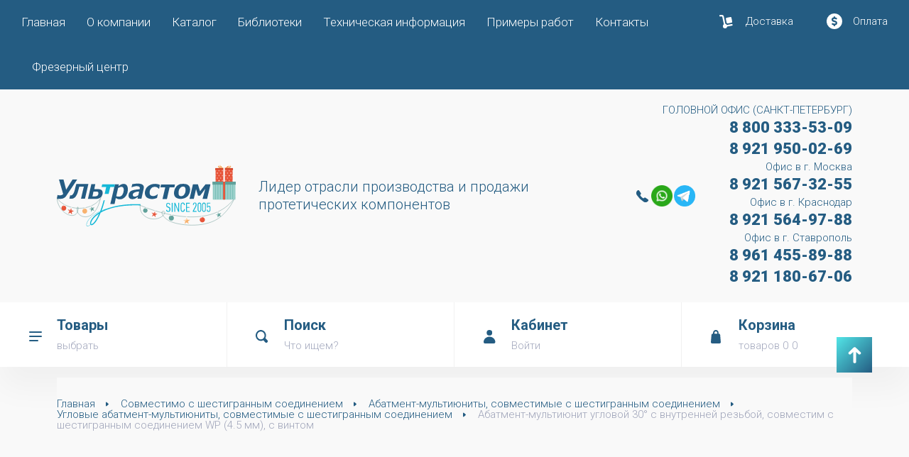

--- FILE ---
content_type: text/html; charset=utf-8
request_url: https://ultrastom.shop/magazin/product/multiyunit-uglovoj-30-s-vnutrenney-rezboy-sovmestim-s-alpha-bio-mis-adin-wp-4-5-mm-s-vintom
body_size: 32248
content:
<!doctype html><html lang="ru"><head>
<meta charset="utf-8">
<meta name="robots" content="all"/>
<title>Абатмент-мультиюнит угловой 30° с внутренней резьбой, совместим с шестигранным соединением WP (4.5 мм), с винтом</title>

	<meta name="description" content="Абатмент-мультиюнит угловой 30° с внутренней резьбой, совместим с шестигранным соединением WP (4.5 мм), с винтом
Alpha-Bio, MIS, Adin WP (4.5 мм), с винтом">

<meta name="SKYPE_TOOLBAR" content="SKYPE_TOOLBAR_PARSER_COMPATIBLE">
<meta name="viewport" content="width=device-width, initial-scale=1.0, maximum-scale=1.0, user-scalable=no">
<meta name="format-detection" content="telephone=no">
<meta http-equiv="x-rim-auto-match" content="none">
<!-- JQuery -->
<script src="/g/libs/jquery/1.10.2/jquery.min.js" charset="utf-8"></script>
<!-- JQuery -->

<!-- Common js -->
	<link rel="stylesheet" href="/g/css/styles_articles_tpl.css">
<meta name="yandex-verification" content="14bb522ce3ad3d2c" />
<meta name="yandex-verification" content="971706aef4086958" />
<meta name="google-site-verification" content="0ZBjneQwSP2Tj9xe0Ov5lIagMQKqaE3boq8vY-kzMbU" />

            <!-- 46b9544ffa2e5e73c3c971fe2ede35a5 -->
            <script src='/shared/s3/js/lang/ru.js'></script>
            <script src='/shared/s3/js/common.min.js'></script>
        <link rel='stylesheet' type='text/css' href='/shared/s3/css/calendar.css' /><link rel="stylesheet" href="/g/libs/lightgallery-proxy-to-hs/lightgallery.proxy.to.hs.min.css" media="all" async>
<script src="/g/libs/lightgallery-proxy-to-hs/lightgallery.proxy.to.hs.stub.min.js"></script>
<script src="/g/libs/lightgallery-proxy-to-hs/lightgallery.proxy.to.hs.js" async></script>
<link rel="icon" href="/favicon.svg" type="image/svg+xml">
	<link rel="apple-touch-icon" href="/thumb/2/LWXycLAsrYVHUeczKuvz_w/r/favicon.png">
	<link rel="apple-touch-icon" sizes="57x57" href="/thumb/2/cSiQoKjZkTMIo0ziQoXd3Q/57c57/favicon.png">
	<link rel="apple-touch-icon" sizes="60x60" href="/thumb/2/ADHYAP_QOPaTX7kCwZk1yQ/60c60/favicon.png">
	<link rel="apple-touch-icon" sizes="72x72" href="/thumb/2/NUeGOwT7ccqi0vKCk5c7CQ/72c72/favicon.png">
	<link rel="apple-touch-icon" sizes="76x76" href="/thumb/2/hXphuvuCGMlCNmPwtBK8JQ/76c76/favicon.png">
	<link rel="apple-touch-icon" sizes="114x114" href="/thumb/2/eu_DCr8HaH-4Fl9Q5T1Yug/114c114/favicon.png">
	<link rel="apple-touch-icon" sizes="120x120" href="/thumb/2/3MmgBXK7FEpfGfzqoDIQig/120c120/favicon.png">
	<link rel="apple-touch-icon" sizes="144x144" href="/thumb/2/j9LDtrtN_JRbLahuwp6tEA/144c144/favicon.png">
	<link rel="apple-touch-icon" sizes="152x152" href="/thumb/2/hJpSN6oEQd3e9064W7B_Jg/152c152/favicon.png">
	<link rel="apple-touch-icon" sizes="180x180" href="/thumb/2/f_vyPxiafrQ-f6zkloMaLQ/180c180/favicon.png">
	
	<meta name="msapplication-TileImage" content="/thumb/2/bmMZwZpxmRExzY98ed18Wg/c/favicon.png">
	<meta name="msapplication-square70x70logo" content="/thumb/2/u4ZCgXlIt0M0m6gZuZtRyQ/70c70/favicon.png">
	<meta name="msapplication-square150x150logo" content="/thumb/2/foNNC3kvbPYBac4AKEENng/150c150/favicon.png">
	<meta name="msapplication-wide310x150logo" content="/thumb/2/4xXaTyEaqfQGm4mLgRUUfg/310c150/favicon.png">
	<meta name="msapplication-square310x310logo" content="/thumb/2/rmdEXcb0zBLSx3J7TTuAiw/310c310/favicon.png">

<link rel='stylesheet' type='text/css' href='/t/images/__csspatch/3/patch.css'/>

<!--s3_require-->
<link rel="stylesheet" href="/g/basestyle/1.0.1/user/user.css" type="text/css"/>
<script type="text/javascript" src="/g/basestyle/1.0.1/user/user.js" async></script>
<link rel="stylesheet" href="/g/basestyle/1.0.1/cookie.message/cookie.message.css" type="text/css"/>
<script type="text/javascript" src="/g/basestyle/1.0.1/cookie.message/cookie.message.js" async></script>
<link rel="stylesheet" href="/t/images/__cssbootstrap/245c82_1648664150_bootstrap.css" type="text/css"/>
<!--/s3_require-->

<!--s3_goal-->
<script src="/g/s3/goal/1.0.0/s3.goal.js"></script>
<script>new s3.Goal({map:{"187905":{"goal_id":"187905","object_id":"16685903","event":"submit","system":"metrika","label":"afb8940ea676ea86","code":"anketa"},"194304":{"goal_id":"194304","object_id":"16686303","event":"submit","system":"metrika","label":"7d0ac2b2367b691c","code":"anketa"},"194504":{"goal_id":"194504","object_id":"16686103","event":"submit","system":"metrika","label":"5c22d40ef4f6ee17","code":"anketa"},"319105":{"goal_id":"319105","object_id":"27763705","event":"submit","system":"metrika","label":"c050346f4d9c4985","code":"anketa"}}, goals: [], ecommerce:[{"ecommerce":{"detail":{"products":[{"id":"1452764106","name":"Абатмент-мультиюнит угловой 30° с внутренней резьбой, совместим с шестигранным соединением WP (4.5 мм), с винтом","price":4390,"brand":"Ультрастом","category":"Угловые абатмент-мультиюниты, совместимые с шестигранным соединением"}]}}}]});</script>
<!--/s3_goal-->

<!-- Common js -->

<!-- Shop init -->
			
		
		
		
			<link rel="stylesheet" type="text/css" href="/g/shop2v2/default/css/theme.less.css">		
			<script type="text/javascript" src="/g/shop2v2/default/js/shop2v2-plugins.js"></script>
		
			<script type="text/javascript" src="/g/shop2v2/default/js/shop2.2.min.js"></script>
		
	<script type="text/javascript">shop2.init({"productRefs": {"1134311106":{"height_of_crown":{"2":["1452764106"]},"diameter":{"4":["1452764106"]},"dostavka_i_oplata":{"5fa8ef571d72add07b6513e7e2df773d":["1452764106"]},"platforma":{"297459909":["1452764106"]},"nomer_detali":{"01282 (1282)":["1452764106"]},"fiksacia":{"132323906":["1452764106"]},"tip_mul_tiunita":{"130339306":["1452764106"]},"h1":{"4":["1452764106"]},"ugol":{"322067909":["1452764106"]},"h2":{"2":["1452764106"]}}},"apiHash": {"getPromoProducts":"7e732bfd733d567aaac2d76f66414757","getSearchMatches":"aa40423fffc6a8bf351d7b036dc1805b","getFolderCustomFields":"9fbcddb65f82f8b29ba5b21c52d4ad61","getProductListItem":"10d91ce97f5620fb3805c82ff1c01457","cartAddItem":"296f8df07aef93d687bb5f95b8ad37a9","cartRemoveItem":"6028f5561384d0037cf0a35ca0d21976","cartUpdate":"0a83f88bfc99d67f2c1d265872c53108","cartRemoveCoupon":"6e3c59972074e23b1362454c3c45a40f","cartAddCoupon":"876b9ce150a5f12c5f8eee357401bc38","deliveryCalc":"deddada3b6aa6d465c4e8040cf6c430e","printOrder":"81141b56202bd3f8bf9af7b60314145b","cancelOrder":"df516bcc81b569454f57bc5ac3985926","cancelOrderNotify":"31d10c8478933f32e967998c488818d7","repeatOrder":"6fc3d39f20a4f2c9db2ae5ac2fce0394","paymentMethods":"49b849691e3c50e4868a1288a893a3c5","compare":"b717928f918cf97fe900690d3d41b102"},"hash": null,"verId": 2620408,"mode": "product","step": "","uri": "/magazin","IMAGES_DIR": "/d/","my": {"price_fa_rouble":true,"buy_alias":"\u0412 \u043a\u043e\u0440\u0437\u0438\u043d\u0443","buy_mod":true,"buy_kind":true,"gr_auth_placeholder":true,"gr_show_collcetions_amount":true,"gr_kinds_slider":true,"gr_cart_titles":true,"gr_filter_remodal":true,"gr_no_hide_filter_btn":true,"gr_filter_range_slider":true,"gr_search_range_slider":true,"gr_view_class":" view_opened view-1","gr_vendor_in_thumbs":true,"gr_show_titles":true,"gr_options_more_btn":"\u0412\u0441\u0435 \u043f\u0430\u0440\u0430\u043c\u0435\u0442\u0440\u044b","gr_pagelist_only_icons":true,"gr_h1_in_column":true,"gr_pluso_title":"\u041f\u043e\u0434\u0435\u043b\u0438\u0442\u044c\u0441\u044f","show_sections":false,"gr_cart_auth_remodal":true,"gr_cart_total_title":"\u0420\u0430\u0441\u0447\u0435\u0442","gr_cart_reg_placeholder":true,"gr_cart_preview_version":"2.2.110_8","gr_product_page_version":"global:shop2.2.110_8-product.tpl","gr_product_template_name":"shop2.2.110_8-product-list-thumbs.tpl","gr_cart_page_version":"global:shop2.2.110_8-cart.tpl","gr_unwrap_login_btns":true,"gr_compare_class":" gr_my_compare","gr_prod_article_none":false,"gr_cart_show_options_text":"\u0412\u0441\u0435 \u043f\u0430\u0440\u0430\u043c\u0435\u0442\u0440\u044b","gr_login_placeholered":true,"gr_search_win_tit":"\u041f\u043e\u0438\u0441\u043a","search_form_btn":"\u041f\u043e\u043a\u0430\u0437\u0430\u0442\u044c","gr_filter_sorting_by":"\u0421\u043e\u0440\u0442\u0438\u0440\u043e\u0432\u0430\u0442\u044c \u043f\u043e","gr_filter_reset_text":"\u041e\u0447\u0438\u0441\u0442\u0438\u0442\u044c","gr_hide_no_amount_rating":true,"gr_cat_menu_column_styles":true,"hide_in_search":["vendors","price","name","text","folders"]},"shop2_cart_order_payments": 5,"cf_margin_price_enabled": 0,"maps_yandex_key":"","maps_google_key":""});shop2.facets.enabled = true;</script>
<!-- Shop init -->

<!-- Custom styles -->
<link rel="stylesheet" href="/g/libs/jqueryui/datepicker-and-slider/css/jquery-ui.min.css">
<link rel="stylesheet" href="/g/libs/lightgallery/v1.2.19/lightgallery.min.css">
<link rel="stylesheet" href="/g/libs/remodal/css/remodal.css">
<link rel="stylesheet" href="/g/libs/remodal/css/remodal-default-theme.css">
<!-- Custom styles -->

<!-- Theme styles -->

	
		    <link rel="stylesheet" href="/g/templates/shop2/2.110.2/perfumery/themes/theme2/theme.scss.css">
	
<!-- Theme styles -->

<!-- Main js -->


<!-- Main js -->

<link rel="stylesheet" href="/t/v4100/images/css/seo_addons.scss.css">
<link rel="stylesheet" href="/t/v4100/images/css/site.addons.scss.css">
<link rel="stylesheet" href="/t/v4100/images/css/compare_ajax.scss.css">
</head><body class="site"><div class="site__wrapper"><div class="mobile-nav"><div class="mobile-nav__inner"><span class="close-button">&nbsp;</span><div class="mobile-nav__menu"></div></div></div><div class="mobile-cat"><div class="mobile-cat__inner"><span class="close-button">&nbsp;</span><div class="mobile-cat__title">Категории</div><div class="mobile-cat__menu"></div></div></div><header role="banner" class="site-header"><div class="site-header__top"><div class="site-header__top_in"><div class="site-header__burger_btn">&nbsp;</div><div class="site-header__nav"><ul class="top_menu"><li class="opened active"><a href="/" >Главная</a></li><li class="has-child"><a href="/o-kompanii" >О компании</a><ul class="level-2"><li><a href="/dilery" >Дилеры</a></li><li><a href="/partnery" >Партнеры</a></li><li><a href="/sertifikaty" >Сертификаты</a></li><li><a href="/otzyvy" >Отзывы</a></li><li><a href="/vakansii" >Вакансии</a></li></ul></li><li><a href="/katalog" >Каталог</a></li><li><a href="/biblioteki" >Библиотеки</a></li><li><a href="/tehnicheskaya-informaciya" >Техническая информация</a></li><li><a href="/primery-rabot" >Примеры работ</a></li><li><a href="/kontakty" >Контакты</a></li><li><a href="/frezernyj-centr-ultrastom-v-sankt-peterburge" >Фрезерный центр</a></li></ul></div><div class="site-header__buttons"><a href="/dostavka" class="site-header__buttons_del">Доставка</a><a href="/oplata" class="site-header__buttons_pay">Оплата</a></div><a href="#contants-popap" class="site-header__cont_btn">&nbsp;</a></div></div><div class="site-header__middel"><div class="site-header__middel_in"><div class="site-header__site_name"><div class="site-header__logo_wr"><a class="site-header__logo_pic" href="https://ultrastom.shop"><img src="/thumb/2/jK8cVlFRySGHFhgQPwB3zg/300r90/d/ultrastom_new_2026_logo.svg" alt="Ультрастом" style="max-width: 300px;"></a></div><div class="site-header__descript">Лидер отрасли производства и продажи протетических компонентов</div></div><div class="site-header__contacts"><div class="site-header__top_phone"><div class="phWr"><div class="site-header__top_address">ГОЛОВНОЙ ОФИС (САНКТ-ПЕТЕРБУРГ)</div><a href="tel:8 800 333-53-09">8 800 333-53-09</a></div><div class="phWr"><a href="tel:8 921 950-02-69">8 921 950-02-69</a></div><div class="phWr"><div class="site-header__top_address">Офис в г. Москва</div><a href="tel:8 921 567-32-55">8 921 567-32-55</a></div><div class="phWr"><div class="site-header__top_address">Офис в г. Краснодар</div><a href="tel:8 921 564-97-88">8 921 564-97-88</a></div><div class="phWr"><div class="site-header__top_address">Офис в г. Ставрополь</div><a href="tel:8 961 455-89-88">8 961 455-89-88</a></div><div class="phWr"><a href="tel:8 921 180-67-06">8 921 180-67-06</a></div></div><div class="s_networks"><a href="whatsapp://send?phone=+79219500269" target="_blank"><img src="/thumb/2/6rVKdereDZg1RNzGahHj_w/r/d/premium-icon-whatsapp-4494494.png" alt="WhatsApp" /></a><a href="https://t.me/Ultrastom" target="_blank"><img src="/thumb/2/cb0RivnyUvjpnJj0EUxXxg/r/d/icons8-telegramma-app-480.png" alt="Telegram" /></a></div></div></div></div><div class="header-bottom-wrap"><div class="header-bottom"><div class="header-panel"><a href="#cat-menu" class="header-panel__cat_but"><span class="header-panel__cat_tit">Товары</span><span class="header-panel__cat_desc">выбрать</span></a><div class="header-panel__mobile_cat_but"><span class="header-panel__cat_tit">Товары</span><span class="header-panel__cat_desc">выбрать</span></div><a href="#search-popap" class="header-panel__search_but"><span class="header-panel__search_tit">Поиск</span><span class="header-panel__search_desc">Что ищем?</span></a><a href="#login-popap" class="header-panel__cabin_but"><span class="header-panel__cabin_tit">Кабинет</span><span class="header-panel__cabin_desc">Войти</span></a>			
		<div id="shop2-cart-preview">
									<a href="#" class="panel-cart no_events">
				
				<span class="panel-cart__amount">0</span>
			</a>
			
			<div class="cart-preview-container hide">
				<div class="cart-preview-container__title">Корзина</div>
			    <div class="cart-preview-container__items">
			        			    </div>
			    <div class="cart-preview-container__sum">
			    	<div class="cart-preview-container__sum-left">
			    		
					    <div class="cart-preview-container__total-amount-body">
					    	<div class="cart-preview-container__amount-sum-title">Товаров:</div>
					    	<div class="cart-preview-container__amount-sum-body">0</div>
					    </div>
				        
				    </div>
				    
				    <div class="cart-preview-container__sum-right">
				    	
				        <div class="cart-preview-container__sum-title">Сумма:</div>
				        <div class="cart-preview-container__sum-body">0.00 <span><span class="fa fa-rouble">₽</span></span></div>
				        
				    </div>
			    </div>
			    <div class="cart-preview-container__btns">
			        <a href="/magazin/cart" class="cart-preview-container__order gr-button-5">
			            Оформить заказ
			        </a>
			        <a href="#" class="cart-preview-container__clear gr-button-1">
			            Очистить
			        </a>
			    </div>
			</div>
		</div>
		
	<a href="#" data-remodal-target="cart-preview" class="header-panel__cart_but"><span class="header-panel__cart_tit">Корзина</span><span class="header-panel__cart_amount">товаров <span class="bt-amount">0</span></span></a></div></div></div>
<!-- Global site tag (gtag.js) - Google Analytics -->
<script async src="https://www.googletagmanager.com/gtag/js?id=UA-204075328-1">
</script>
<script>
  window.dataLayer = window.dataLayer || [];
  function gtag(){dataLayer.push(arguments);}
  gtag('js', new Date());

  gtag('config', 'UA-204075328-1');
  gtag('config', 'AW-609048628');
  gtag('config', 'AW-609048628/HpfVCKUFELSwtaIC', {
    'phone_conversion_number': '8 (800) 333-53-09'
  });
</script>
</header> <!-- .site-header --><div class="site-container"><div class="site-container__inner"><main role="main" class="site-main"><div class="site-main__inner  main_product_page  " ><div class="site-path"><a href="/"><span>Главная</span></a> <a href="/magazin/folder/sovmestimo-s-alphabio-mis-zimmer-adin"><span>Совместимо с шестигранным соединением</span></a> <a href="/magazin/folder/multiyunity-sovmestimye-s-alpha-bio-mis-adin"><span>Абатмент-мультиюниты, совместимые с шестигранным соединением</span></a> <a href="/magazin/folder/uglovye-multiyunity-sovmestimye-s-alpha-bio-mis-adin"><span>Угловые абатмент-мультиюниты, совместимые с шестигранным соединением</span></a> <span>Абатмент-мультиюнит угловой 30° с внутренней резьбой, совместим с шестигранным соединением WP (4.5 мм), с винтом</span></div>
<div class="shop2-cookies-disabled shop2-warning hide"></div>


	
				
		
				    
				
				    
				
				    
				
				
		
					

<div class="card-page">
	<div class="card-page__top">
		<div class="card-page__left">
			
			<div class="card-slider horizontal">
				
									<div class="card-slider__flags">
	                    <div class="product-flags">
	                        <div class="product-flags__left">
	                            	                            	                        </div>
	                        <div class="product-flags__right">
	                            	                        </div>
	                    </div>
	                </div>
                 <!-- .card-slider__flags -->

				<div class="card-slider__items">
					<div class="card-slider__item">
						<div class="card-slider__image" style="background-image: url(/thumb/2/JO2H31U7sY4tftaI4rXI_w/800r800/d/1282-ugol.png);">
															<a href="/d/1282-ugol.png">
									<img src="/thumb/2/JO2H31U7sY4tftaI4rXI_w/800r800/d/1282-ugol.png" alt="Абатмент-мультиюнит угловой 30° с внутренней резьбой, совместим с шестигранным..." title="Абатмент-мультиюнит угловой 30° с внутренней резьбой, совместим с шестигранным..." />
								</a>
													</div>
					</div>
																		<div class="card-slider__item">
								<div class="card-slider__image" style="background-image: url(/thumb/2/Hk8iXfnX5QoRwctu4FRmqw/800r800/d/1282.png">
									<a href="/d/1282.png">
										<img src="/thumb/2/Hk8iXfnX5QoRwctu4FRmqw/800r800/d/1282.png" alt="Абатмент-мультиюнит угловой 30° с внутренней резьбой, совместим с шестигранным..." title="Абатмент-мультиюнит угловой 30° с внутренней резьбой, совместим с шестигранным..." />
									</a>
								</div>
							</div>
															</div>
				
									<div class="card-slider__thumbs">
						<div class="card-slider__thumbs-slider">
							<div class="card-slider__thumb">
								<div class="card-slider__thumb-img">
																			<a href="javascript:void(0);" style="background-image: url(/thumb/2/hi2UiroQJbcTT9u91eJA3g/120r120/d/1282-ugol.png);">
											<img src="/thumb/2/hi2UiroQJbcTT9u91eJA3g/120r120/d/1282-ugol.png" alt="Абатмент-мультиюнит угловой 30° с внутренней резьбой, совместим с шестигранным..." title="Абатмент-мультиюнит угловой 30° с внутренней резьбой, совместим с шестигранным..." />
										</a>
																	</div>
							</div>
															<div class="card-slider__thumb">
									<div class="card-slider__thumb-img">
										<a href="javascript:void(0);" style="background-image: url(/thumb/2/6vzpW0cvErD_7B9Bxbv1cA/120r120/d/1282.png);">
											<img src="/thumb/2/6vzpW0cvErD_7B9Bxbv1cA/120r120/d/1282.png" title="Абатмент-мультиюнит угловой 30° с внутренней резьбой, совместим с шестигранным..." alt="Абатмент-мультиюнит угловой 30° с внутренней резьбой, совместим с шестигранным..." />
										</a>
									</div>
								</div>
													</div>
					</div>
							</div> <!-- .card-slider -->

		</div>
		<div class="card-page__right">
			<form
				method="post"
				action="/magazin?mode=cart&amp;action=add"
				accept-charset="utf-8"
				class="shop2-product">

				<div class="shop2-product__inner">
					<input type="hidden" name="kind_id" value="1452764106"/>
					<input type="hidden" name="product_id" value="1134311106"/>
					<input type="hidden" name="meta" value='{&quot;height_of_crown&quot;:2.2,&quot;diameter&quot;:4.8,&quot;platforma&quot;:[&quot;297459909&quot;],&quot;nomer_detali&quot;:&quot;01282 (1282)&quot;,&quot;fiksacia&quot;:[&quot;132323906&quot;],&quot;tip_mul_tiunita&quot;:[&quot;130339306&quot;],&quot;h1&quot;:4.5,&quot;ugol&quot;:[&quot;322067909&quot;],&quot;h2&quot;:2.1}'/>
					
					
					
					<div class="shop2-product__top">
							
	
	<div class="tpl-rating-block hide">Рейтинг:<div class="tpl-stars hide"><div class="tpl-rating" style="width: 0%;"></div></div>(0 голосов)</div>

		                </div>
											<div class="product-name">
							<h1>Абатмент-мультиюнит угловой 30° с внутренней резьбой, совместим с шестигранным соединением WP (4.5 мм), с винтом</h1>
						</div>
												                <div class="shop2-product__vendor">
		                    <a href="/magazin/vendor/ultrastom">Ультрастом</a>
		                </div>
		            		            
		            		            
		            <div class="shop2-product__options">
		            	
		            			            	
		            	
	
					
	
	
					<div class="shop2-product-article"><span>Артикул:</span> 01282</div>
	
			            	
		            			            	
		            	

 
	
		
	
		            </div>
					
					<div class="form-additional">
						<div class="form-additional__top">
													<div class="product-price">
									
									<div class="price-current">
		<strong>4&nbsp;390.00</strong>
		<span class="fa fa-rouble">₽</span>	</div>
							</div>
							
							<div class="product-amount-wr">					
																									
				
	<div class="product-amount">
					<div class="amount-title">Количество:</div>
							<div class="shop2-product-amount">
				<button type="button" class="amount-minus">&#8722;</button><input type="text" name="amount" data-kind="1452764106"  data-min="1" data-multiplicity="" maxlength="4" value="1" /><button type="button" class="amount-plus">&#43;</button>
			</div>
						</div>
																
			<div class="product-compare">
			<label class="compare_plus gr_my_compare" title="Добавить к сравнению">
				<input type="checkbox" value="1452764106"/>
				Добавить к сравнению
			</label>
					</div>
		
							</div>
						</div>
						
						<div class="form-additional__bottom">
															
			<button class="shop-product-btn type-3 buy" type="submit">
			<span>В корзину</span>
		</button>
	
<input type="hidden" value="Абатмент-мультиюнит угловой 30° с внутренней резьбой, совместим с шестигранным соединением WP (4.5 мм), с винтом" name="product_name" />
<input type="hidden" value="https:///magazin/product/multiyunit-uglovoj-30-s-vnutrenney-rezboy-sovmestim-s-alpha-bio-mis-adin-wp-4-5-mm-s-vintom" name="product_link" />																	            		<div class="buy-one-click gr-button-1" data-remodal-target="one-click"
			            			data-api-url="/-/x-api/v1/public/?method=form/postform&param[form_id]=16686303&param[tpl]=global:shop2.form.minimal.tpl&param[hide_title]=0&param[placeholdered_fields]=1&param[product_link]=ultrastom.shop/magazin/product/multiyunit-uglovoj-30-s-vnutrenney-rezboy-sovmestim-s-alpha-bio-mis-adin-wp-4-5-mm-s-vintom&param[product_name]=Абатмент-мультиюнит угловой 30° с внутренней резьбой, совместим с шестигранным соединением WP (4.5 мм), с винтом">
			            			Купить в один клик
			            		</div>
			            							</div>
					</div>
					
											<div class="pluso-share">
															<div class="pluso-share__title">Поделиться</div>
														<div class="pluso-share__body">
								<script src="https://yastatic.net/share2/share.js"></script>
								<div class="ya-share2" data-curtain data-shape="round" data-services="messenger,vkontakte,facebook,odnoklassniki,telegram,twitter,viber,whatsapp,moimir"></div>
							</div>
						</div> <!-- .pluso-share -->
					
				</div>
			<re-captcha data-captcha="recaptcha"
     data-name="captcha"
     data-sitekey="6LfLhZ0UAAAAAEB4sGlu_2uKR2xqUQpOMdxygQnA"
     data-lang="ru"
     data-rsize="invisible"
     data-type="image"
     data-theme="light"></re-captcha></form><!-- Product -->
		</div>
	</div>
	<div class="card-page__bottom">
		
					



	<div id="product-tabs" class="shop-product-data">
									<ul class="shop-product-data__nav">
					<li class="active-tab"><a href="#shop2-tabs-2">Описание</a></li><li ><a href="#shop2-tabs-1">Параметры</a></li><li ><a href="#shop2-tabs-01"><span>Отзывы</span></a></li><li ><a href="#shop2-tabs-26">Доставка и оплата</a></li>
				</ul>
			
						<div class="shop-product-data__desc">

																								<div class="desc-area html_block active-area" id="shop2-tabs-2">
									<p>Угловые мультиюниты производства УЛЬТРАСТОМ рекомендуется применять для титановых балок и конструкций на винтовой фиксации.</p>

<p><strong>Наши инженеры реализовали идею внутренней резьбы в мультиюните&nbsp;для того чтобы винт был&nbsp;надёжно зафиксирован внутри мультиюнита</strong>.</p>

<p>Винт для угловых мультиюнитов c внутренней резьбой, совместим с HEX,&nbsp;доступен для заказа <a href="/magazin/product/vint-dlya-multiyunitov-sovmestim-s-alpha-bio-mis-adin-sp"><strong>по ссылке</strong></a>.</p>

<p>У нас Вы можете купить угловые мультиюниты производства УЛЬТРАСТОМ, совместимые с ALPHA-BIO, MIS, ADIN, из медицинского титана высочайшего качества Grade 5 ELI (Титан ВТ6) по выгодной цене.</p>

<p>Техническую информацию Вы можете получить в <a href="/tehnicheskaya-informaciya">специальном разделе нашего сайта</a>.</p>
								</div>
																				
																<div class="desc-area params_block " id="shop2-tabs-1">
								<div class="shop2-product-params"><div class="param-item odd" data-param-type="float"><div class="param-title">Высота коронковой части (C)</div><div class="param-body">2.2 мм</div></div><div class="param-item even" data-param-type="float"><div class="param-title">Диаметр (D)</div><div class="param-body">4.8 мм</div></div><div class="param-item odd" data-param-type="multiselect"><div class="param-title">Платформа</div><div class="param-body">WP</div></div><div class="param-item even" data-param-type="text"><div class="param-title">Номер детали</div><div class="param-body">01282 (1282) </div></div><div class="param-item odd" data-param-type="multiselect"><div class="param-title">Тип фиксации</div><div class="param-body">Одиночные</div></div><div class="param-item even" data-param-type="multiselect"><div class="param-title">Тип мультиюнита</div><div class="param-body">Угловой</div></div><div class="param-item odd" data-param-type="float"><div class="param-title">H1</div><div class="param-body">4.5 мм</div></div><div class="param-item even" data-param-type="multiselect"><div class="param-title">Угол</div><div class="param-body">30 градусов</div></div><div class="param-item odd" data-param-type="float"><div class="param-title">H2</div><div class="param-body">2.1 мм</div></div></div>
							</div>
													
								
				
																	
															<div class="desc-area comments_block " id="shop2-tabs-01">
		                    							
	<div class="comments-block comments_form">

		

		
					    
							<div class="comments-form">
										<div class="comments-form__body">
						<div class="comments-form__title">Оставить комментарий</div>

						<div class="tpl-info">
							Заполните обязательные поля <span class="tpl-required">*</span>.
						</div>

						<form method="post" class="tpl-form">
																								<input type="hidden" name="comment_id" value="" />
																							
									<div class="tpl-field">
																						<label class="field-title" for="d[1]">
													Имя:
																											<span class="tpl-required">*</span>
																																						</label>
																			
										<div class="tpl-value" style="position: relative;">
																							<input  type="text" size="40" name="author_name"   />
																					</div>

										
									</div>
																							
									<div class="tpl-field">
																						<label class="field-title" for="d[1]">
													E-mail:
																											<span class="tpl-required">*</span>
																																						</label>
																			
										<div class="tpl-value" style="position: relative;">
																							<input  type="text" size="40" name="author"   />
																					</div>

										
									</div>
																							
									<div class="tpl-field">
																						<label class="field-title" for="d[1]">
													Комментарий:
																											<span class="tpl-required">*</span>
																																						</label>
																			
										<div class="tpl-value" style="position: relative;">
																							<textarea  required cols="55" rows="3" name="text"></textarea>
																					</div>

										
									</div>
																							
									<div class="tpl-field">
																						<label class="field-title" for="d[1]">
													Оценка:
																											<span class="tpl-required">*</span>
																																						</label>
																			
										<div class="tpl-value" style="position: relative;">
											
																									<label for="stars_comment_required">
														<div class="tpl-stars tpl-active">
															<span>1</span>
															<span>2</span>
															<span>3</span>
															<span>4</span>
															<span>5</span>
															<input name="rating" type="hidden" value="0" />
														</div>
													</label>
													<input type="radio" id="stars_comment_required" name="stars_comment_required" required="required" style="position: absolute; left: 0; bottom: 0; opacity: 0;">
												
																					</div>

										
									</div>
															
							<div class="tpl-field-button">
								<button type="submit" class="gr-button-1">
									Отправить
								</button>
							</div>

						<re-captcha data-captcha="recaptcha"
     data-name="captcha"
     data-sitekey="6LfLhZ0UAAAAAEB4sGlu_2uKR2xqUQpOMdxygQnA"
     data-lang="ru"
     data-rsize="invisible"
     data-type="image"
     data-theme="light"></re-captcha></form>

						
					</div>
				</div>
			
		
	</div>

		                </div>
		                            
                <div class="desc-area html_block " id="shop2-tabs-26"><h3><b>Доставка</b></h3>

<table 0.1="" border="">
	<tbody>
		<tr>
			<td 239px="" style="" width:=""><strong>Способ доставки</strong></td>
			<td 129px="" style="" width:=""><strong>Срок</strong></td>
			<td 199px="" style="" width:=""><strong>Стоимость</strong></td>
		</tr>
		<tr>
			<td 239px="" style="" width:="">Самовывоз</td>
			<td 129px="" style="" width:="">0-1</td>
			<td 199px="" style="" width:="">Бесплатно</td>
		</tr>
		<tr>
			<td 239px="" style="" width:="">Курьерская доставка по СПБ</td>
			<td 129px="" style="" width:="">1-2</td>
			<td 199px="" style="" width:="">300 рублей</td>
		</tr>
		<tr>
			<td 239px="" style="" width:="">Курьерская доставка по МСК</td>
			<td 129px="" style="" width:="">1-2</td>
			<td 199px="" style="" width:="">500 рублей</td>
		</tr>
		<tr>
		</tr>
		<tr>
			<td 239px="" style="" width:="">Курьерская доставка по КРД</td>
			<td 129px="" style="" width:="">0-1</td>
			<td 199px="" style="" width:="">400 рублей</td>
		</tr>
		<tr>
			<td 239px="" style="" width:="">Курьерская доставка по СТВ</td>
			<td 129px="" style="" width:="">0-1</td>
			<td 199px="" style="" width:="">500 рублей</td>
		</tr>
		<tr>
			<td 239px="" style="" width:="">&nbsp;</td>
			<td 129px="" style="" width:="">Доставка транспортными компаниями</td>
			<td 2="" colspan="">В зависимости от региона доставки</td>
		</tr>
		<tr>
			<td 239px="" style="" width:="">Экспресс-доставка</td>
			<td 2="" colspan="">Подробности у наших менеджеров</td>
		</tr>
	</tbody>
</table>

<p>&nbsp;</p>

<p>Самовывоз осуществляется из офисов продаж (г. Санкт-Петербург, г. Москва, г. Краснодар)&nbsp;в соответствии с режимом работы. <a href="/kontakty" kontakty="">Узнать подробнее о режиме работы</a>.</p>

<p>Стоимость доставки транспортными компаниями рассчитывается для каждого заказа отдельно. Итоговый расчет производится нашими менеджерами при контрольном звонке, при этом учитываются все товары в покупке (их количество, вес и стоимость). <a dostavka="" href="/dostavka">Узнать подробнее о доставке</a>.</p>

<p>Бесплатно по Санкт-Петербургу при заказе от 3000 рублей (от 8000 рублей доставка осуществляется день в день).<br />
Бесплатно по Москве в пределах МКАД при заказе от 5000 рублей (от 10000 рублей доставка осуществляется день в день).<br />
Бесплатно по Краснодару при заказе от 4000 рублей.<br />
Бесплатно по Ставрополю при заказе от 5000 рублей.<br />
Бесплатно&nbsp;по России при заказе от 15000 рублей.</p>

<h3><strong>Оплата</strong></h3>

<p>Заказ вы можете оплатить по банковской карте онлайн, а также произвести оплату при получении. <a href="/oplata" oplata="">Узнать подробнее об оплате</a>.</p>

<h3><strong>Обмен и возврат</strong></h3>

<p>Вы можете вернуть товар надлежащего качества в течение 7 дней с момента получения, если он не подходит вам по какой-либо причине.</p>

<p>Замена или возврат товара с выявленным производственным дефектом производится на основаниях и в сроки, установленные Законом ст. 22 Закона РФ &laquo;О защите прав потребителей&raquo;. В данном случае издержки за доставку товара мы берем на себя. <a href="/oplata" oplata="">Узнать подробнее об обмене и возврате</a>.</p></div>

			</div><!-- Product Desc -->
		
					<div class="shop2-product-tags" data-tags="full">
				<span>теги:</span>
				<div>
											<a href="/magazin/tag/multiyunit">Мультиюнит</a>, 											<a href="/magazin/tag/multiyunit-hex">Мультиюнит HEX</a>, 											<a href="/magazin/tag/hex">HEX</a>, 											<a href="/magazin/tag/multiyunit-uglovoj-hex">Мультиюнит угловой HEX</a>, 											<a href="/magazin/tag/multiyunit-uglovoj">Мультиюнит угловой</a>									</div>
			</div>
				
	</div>
		
				
				
					
<div class="collections">
	<div class="collections__inner">
					<div class="kinds-block collections_block">
									<div class="kinds-block__title">
						<span>
															Рекомендуемые
													</span>
					</div>
					<div class="kinds-block__items kinds_slider" data-autoplay="0">
																					
<div class="kind-item">
			<form method="post" action="/magazin?mode=cart&amp;action=add" accept-charset="utf-8" class="kind-item__inner">
			<input type="hidden" name="kind_id" value="2348082100" />
			<input type="hidden" name="product_id" value="1877789900" />
			<input type="hidden" name="meta" value="null" />
							<div class="kind-item__top">
				<div class="kind-image">
																		<a style="background-image: url(/thumb/2/8hoJgI8OcxVlniPW7t8yuQ/240r240/d/0371.png);" href="/magazin/product/transfer-otkrytoj-lozhki-dlya-multiyunita"><img src="/thumb/2/8hoJgI8OcxVlniPW7t8yuQ/240r240/d/0371.png" alt="Трансфер для открытой ложки для мультиюнита производства УЛЬТРАСТОМ, с винтом" title="Трансфер для открытой ложки для мультиюнита производства УЛЬТРАСТОМ, с винтом" /></a>
															    				</div>
				<div class="kind-name"><a href="/magazin/product/transfer-otkrytoj-lozhki-dlya-multiyunita">Трансфер для открытой ложки для мультиюнита производства УЛЬТРАСТОМ, с винтом</a></div>
					                <div class="kind-vendor">
	                    <a href="/magazin/vendor/ultrastom">Ультрастом</a>
	                </div>
	            							</div>
			<div class="kind-item__bottom">

									<div class="kind-price">
							
							<div class="price-current">
		<strong>1&nbsp;420.00</strong>
		<span class="fa fa-rouble">₽</span>	</div>
					</div>
				
										
				
	<div class="product-amount">
					<div class="amount-title">Количество:</div>
							<div class="shop2-product-amount">
				<button type="button" class="amount-minus">&#8722;</button><input type="text" name="amount" data-kind="2348082100"  data-min="1" data-multiplicity="" maxlength="4" value="1" /><button type="button" class="amount-plus">&#43;</button>
			</div>
						</div>
								
										
			<button class="shop-product-btn type-2 buy" type="submit">
			<span>В корзину</span>
		</button>
	
<input type="hidden" value="Трансфер для открытой ложки для мультиюнита производства УЛЬТРАСТОМ, с винтом" name="product_name" />
<input type="hidden" value="https:///magazin/product/transfer-otkrytoj-lozhki-dlya-multiyunita" name="product_link" />								
							</div>
			
			</form >
	</div>																					
<div class="kind-item">
			<form method="post" action="/magazin?mode=cart&amp;action=add" accept-charset="utf-8" class="kind-item__inner">
			<input type="hidden" name="kind_id" value="2058336307" />
			<input type="hidden" name="product_id" value="1691083707" />
			<input type="hidden" name="meta" value="null" />
							<div class="kind-item__top">
				<div class="kind-image">
																		<a style="background-image: url(/thumb/2/14pmX2ExMejDINFMnNyVMg/240r240/d/1785.png);" href="/magazin/product/formirovatel-desny-anatomicheskiy-1-27-4-0-mm-dlya-multiyunita-proizvodstva-ultrastom"><img src="/thumb/2/14pmX2ExMejDINFMnNyVMg/240r240/d/1785.png" alt="Формирователь десны 1.27, анатомический (4.0 мм) для мультиюнита производства УЛЬТРАСТОМ" title="Формирователь десны 1.27, анатомический (4.0 мм) для мультиюнита производства УЛЬТРАСТОМ" /></a>
															    				</div>
				<div class="kind-name"><a href="/magazin/product/formirovatel-desny-anatomicheskiy-1-27-4-0-mm-dlya-multiyunita-proizvodstva-ultrastom">Формирователь десны 1.27, анатомический (4.0 мм) для мультиюнита производства УЛЬТРАСТОМ</a></div>
					                <div class="kind-vendor">
	                    <a href="/magazin/vendor/ultrastom">Ультрастом</a>
	                </div>
	            							</div>
			<div class="kind-item__bottom">

									<div class="kind-price">
							
							<div class="price-current">
		<strong>1&nbsp;760.00</strong>
		<span class="fa fa-rouble">₽</span>	</div>
					</div>
				
										
				
	<div class="product-amount">
					<div class="amount-title">Количество:</div>
							<div class="shop2-product-amount">
				<button type="button" class="amount-minus">&#8722;</button><input type="text" name="amount" data-kind="2058336307"  data-min="1" data-multiplicity="" maxlength="4" value="1" /><button type="button" class="amount-plus">&#43;</button>
			</div>
						</div>
								
										
			<button class="shop-product-btn type-2 buy" type="submit">
			<span>В корзину</span>
		</button>
	
<input type="hidden" value="Формирователь десны 1.27, анатомический (4.0 мм) для мультиюнита производства УЛЬТРАСТОМ" name="product_name" />
<input type="hidden" value="https:///magazin/product/formirovatel-desny-anatomicheskiy-1-27-4-0-mm-dlya-multiyunita-proizvodstva-ultrastom" name="product_link" />								
							</div>
			
			</form >
	</div>																					
<div class="kind-item">
			<form method="post" action="/magazin?mode=cart&amp;action=add" accept-charset="utf-8" class="kind-item__inner">
			<input type="hidden" name="kind_id" value="59291102" />
			<input type="hidden" name="product_id" value="49268902" />
			<input type="hidden" name="meta" value="null" />
							<div class="kind-item__top">
				<div class="kind-image">
																		<a style="background-image: url(/thumb/2/OwsI1l3YBMmgdDQlPiLxKw/240r240/d/0874_mua_temp_ab_new.png);" href="/abatment-vremennyj-bez-ustupa-konus-43-dlya-mua-proizvodstva-ultrastom-s-vintom"><img src="/thumb/2/OwsI1l3YBMmgdDQlPiLxKw/240r240/d/0874_mua_temp_ab_new.png" alt="Абатмент временный без уступа, конус 43°, для MUA производства УЛЬТРАСТОМ, с винтом" title="Абатмент временный без уступа, конус 43°, для MUA производства УЛЬТРАСТОМ, с винтом" /></a>
															    				</div>
				<div class="kind-name"><a href="/abatment-vremennyj-bez-ustupa-konus-43-dlya-mua-proizvodstva-ultrastom-s-vintom">Абатмент временный без уступа, конус 43°, для MUA производства УЛЬТРАСТОМ, с винтом</a></div>
					                <div class="kind-vendor">
	                    <a href="/magazin/vendor/ultrastom">Ультрастом</a>
	                </div>
	            							</div>
			<div class="kind-item__bottom">

									<div class="kind-price">
							
							<div class="price-current">
		<strong>1&nbsp;970.00</strong>
		<span class="fa fa-rouble">₽</span>	</div>
					</div>
				
										
				
	<div class="product-amount">
					<div class="amount-title">Количество:</div>
							<div class="shop2-product-amount">
				<button type="button" class="amount-minus">&#8722;</button><input type="text" name="amount" data-kind="59291102"  data-min="1" data-multiplicity="" maxlength="4" value="1" /><button type="button" class="amount-plus">&#43;</button>
			</div>
						</div>
								
										
			<button class="shop-product-btn type-2 buy" type="submit">
			<span>В корзину</span>
		</button>
	
<input type="hidden" value="Абатмент временный без уступа, конус 43°, для MUA производства УЛЬТРАСТОМ, с винтом" name="product_name" />
<input type="hidden" value="https:///abatment-vremennyj-bez-ustupa-konus-43-dlya-mua-proizvodstva-ultrastom-s-vintom" name="product_link" />								
							</div>
			
			</form >
	</div>																					
<div class="kind-item">
			<form method="post" action="/magazin?mode=cart&amp;action=add" accept-charset="utf-8" class="kind-item__inner">
			<input type="hidden" name="kind_id" value="2348085700" />
			<input type="hidden" name="product_id" value="1877793500" />
			<input type="hidden" name="meta" value="null" />
							<div class="kind-item__top">
				<div class="kind-image">
																		<a style="background-image: url(/thumb/2/jnpS8CV5hLlK1fGtvonp2g/240r240/d/img_7449.png);" href="/osnovanie-titanovoe-dlya-multiyunita-proizvodstva-ultrastom-s-vintom"><img src="/thumb/2/jnpS8CV5hLlK1fGtvonp2g/240r240/d/img_7449.png" alt="Абатмент-основание для абатмент-мультиюнита производства УЛЬТРАСТОМ, с винтом" title="Абатмент-основание для абатмент-мультиюнита производства УЛЬТРАСТОМ, с винтом" /></a>
															    				</div>
				<div class="kind-name"><a href="/osnovanie-titanovoe-dlya-multiyunita-proizvodstva-ultrastom-s-vintom">Абатмент-основание для абатмент-мультиюнита производства УЛЬТРАСТОМ, с винтом</a></div>
					                <div class="kind-vendor">
	                    <a href="/magazin/vendor/ultrastom">Ультрастом</a>
	                </div>
	            							</div>
			<div class="kind-item__bottom">

									<div class="kind-price">
							
							<div class="price-current">
		<strong>1&nbsp;650.00</strong>
		<span class="fa fa-rouble">₽</span>	</div>
					</div>
				
										
				
	<div class="product-amount">
					<div class="amount-title">Количество:</div>
							<div class="shop2-product-amount">
				<button type="button" class="amount-minus">&#8722;</button><input type="text" name="amount" data-kind="2348085700"  data-min="1" data-multiplicity="" maxlength="4" value="1" /><button type="button" class="amount-plus">&#43;</button>
			</div>
						</div>
								
										
			<button class="shop-product-btn type-2 buy" type="submit">
			<span>В корзину</span>
		</button>
	
<input type="hidden" value="Абатмент-основание для абатмент-мультиюнита производства УЛЬТРАСТОМ, с винтом" name="product_name" />
<input type="hidden" value="https:///osnovanie-titanovoe-dlya-multiyunita-proizvodstva-ultrastom-s-vintom" name="product_link" />								
							</div>
			
			</form >
	</div>																					
<div class="kind-item">
			<form method="post" action="/magazin?mode=cart&amp;action=add" accept-charset="utf-8" class="kind-item__inner">
			<input type="hidden" name="kind_id" value="1701938301" />
			<input type="hidden" name="product_id" value="1361016501" />
			<input type="hidden" name="meta" value="null" />
							<div class="kind-item__top">
				<div class="kind-image">
																		<a style="background-image: url(/thumb/2/itKLWNtKjTpIBmW56Y5-bg/240r240/d/0374_12_mua-screw_nd_rezba.png);" href="/kolpachok-zashchitnyj-dlya-polirovki-konstrukcij-na-multiyunitah-proizvodstva-ultrastom"><img src="/thumb/2/itKLWNtKjTpIBmW56Y5-bg/240r240/d/0374_12_mua-screw_nd_rezba.png" alt="Колпачок защитный для полировки конструкций на MUA производства УЛЬТРАСТОМ" title="Колпачок защитный для полировки конструкций на MUA производства УЛЬТРАСТОМ" /></a>
															    				</div>
				<div class="kind-name"><a href="/kolpachok-zashchitnyj-dlya-polirovki-konstrukcij-na-multiyunitah-proizvodstva-ultrastom">Колпачок защитный для полировки конструкций на MUA производства УЛЬТРАСТОМ</a></div>
					                <div class="kind-vendor">
	                    <a href="/magazin/vendor/ultrastom">Ультрастом</a>
	                </div>
	            							</div>
			<div class="kind-item__bottom">

									<div class="kind-price">
							
							<div class="price-current">
		<strong>550.00</strong>
		<span class="fa fa-rouble">₽</span>	</div>
					</div>
				
										
				
	<div class="product-amount">
					<div class="amount-title">Количество:</div>
							<div class="shop2-product-amount">
				<button type="button" class="amount-minus">&#8722;</button><input type="text" name="amount" data-kind="1701938301"  data-min="1" data-multiplicity="" maxlength="4" value="1" /><button type="button" class="amount-plus">&#43;</button>
			</div>
						</div>
								
										
			<button class="shop-product-btn type-2 buy" type="submit">
			<span>В корзину</span>
		</button>
	
<input type="hidden" value="Колпачок защитный для полировки конструкций на MUA производства УЛЬТРАСТОМ" name="product_name" />
<input type="hidden" value="https:///kolpachok-zashchitnyj-dlya-polirovki-konstrukcij-na-multiyunitah-proizvodstva-ultrastom" name="product_link" />								
							</div>
			
			</form >
	</div>																					
<div class="kind-item">
			<form method="post" action="/magazin?mode=cart&amp;action=add" accept-charset="utf-8" class="kind-item__inner">
			<input type="hidden" name="kind_id" value="4073492109" />
			<input type="hidden" name="product_id" value="3436275309" />
			<input type="hidden" name="meta" value="null" />
							<div class="kind-item__top">
				<div class="kind-image">
																		<a style="background-image: url(/thumb/2/37JHbwu6LilMGnWpqNZ95w/240r240/d/02945-ugol_l127_d481.png);" href="/magazin/product/skan-analog-dlya-dentalnogo-proteza/abatmenta-implantata-sovmestimyj-s-sistemoj-multiyunit"><img src="/thumb/2/37JHbwu6LilMGnWpqNZ95w/240r240/d/02945-ugol_l127_d481.png" alt="Скан-аналог для дентального протеза/абатмента имплантата, совместимый с системой мультиюнит" title="Скан-аналог для дентального протеза/абатмента имплантата, совместимый с системой мультиюнит" /></a>
															    				</div>
				<div class="kind-name"><a href="/magazin/product/skan-analog-dlya-dentalnogo-proteza/abatmenta-implantata-sovmestimyj-s-sistemoj-multiyunit">Скан-аналог для дентального протеза/абатмента имплантата, совместимый с системой мультиюнит</a></div>
					                <div class="kind-vendor">
	                    <a href="/magazin/vendor/ultrastom">Ультрастом</a>
	                </div>
	            							</div>
			<div class="kind-item__bottom">

									<div class="kind-price">
							
							<div class="price-current">
		<strong>2&nbsp;420.00</strong>
		<span class="fa fa-rouble">₽</span>	</div>
					</div>
				
										
				
	<div class="product-amount">
					<div class="amount-title">Количество:</div>
							<div class="shop2-product-amount">
				<button type="button" class="amount-minus">&#8722;</button><input type="text" name="amount" data-kind="4073492109"  data-min="1" data-multiplicity="" maxlength="4" value="1" /><button type="button" class="amount-plus">&#43;</button>
			</div>
						</div>
								
										
			<button class="shop-product-btn type-2 buy" type="submit">
			<span>В корзину</span>
		</button>
	
<input type="hidden" value="Скан-аналог для дентального протеза/абатмента имплантата, совместимый с системой мультиюнит" name="product_name" />
<input type="hidden" value="https:///magazin/product/skan-analog-dlya-dentalnogo-proteza/abatmenta-implantata-sovmestimyj-s-sistemoj-multiyunit" name="product_link" />								
							</div>
			
			</form >
	</div>											</div>
							</div>
			</div>
</div>	    
	    			<div class="remodal" data-remodal-id="one-click" role="dialog" data-remodal-options="hashTracking: false">
				<button data-remodal-action="close" class="gr-icon-btn remodal-close-btn"><span>Закрыть</span></button>
			</div> <!-- one-click-form -->
		
	</div>
</div>		
		
		<div class="gr-back-btn">
			<a href="javascript:shop2.back()" class="shop2-btn shop2-btn-back">Назад</a>
		</div>

	




</div></main> <!-- .site-main --></div></div> <!-- .site-container --><footer role="contentinfo" class="site-footer"><div class="site-footer__inner"><div class="site-footer__form_block"><div class="site-footer__form_desc"><div class="site-footer__form_title">Подпишитесь на рассылку</div><div class="site-footer__form_text">чтобы получать все последние предложения, скидки и другие преимущества!</div></div><div class="bot_form">
                        	
	    
        
    <div class="tpl-anketa" data-api-url="/-/x-api/v1/public/?method=form/postform&param[form_id]=16686103" data-api-type="form">
    		    	                <div class="tpl-anketa__right">
	        	            <form method="post" action="/" data-s3-anketa-id="16686103">
	                <input type="hidden" name="param[placeholdered_fields]" value="1" />
	                <input type="hidden" name="form_id" value="16686103">
	                	                	                <input type="hidden" name="param[hide_title]" value="1" />
	                <input type="hidden" name="param[product_name]" value="" />
                	<input type="hidden" name="param[product_link]" value="https://" />
                	<input type="hidden" name="param[policy_checkbox]" value="1" />
                	<input type="hidden" name="param[has_span_button]" value="" />
	                <input type="hidden" name="tpl" value="global:shop2.form.minimal.tpl">
	                		                		                    		                        <div class="tpl-field type-email field-required first-inline">
		                            		                            
		                            		                            <div class="field-value">
		                                		                                		                                    <input type="text" 
		                                    	 required  
			                                    size="30" 
			                                    maxlength="100" 
			                                    value="" 
			                                    name="d[0]" 
			                                    placeholder="Ваш E-mail *" 
		                                    />
		                                		                                
		                                		                            </div>
		                        </div>
		                    		                		                    		                        <div class="tpl-field type-checkbox field-required first-inline policy_checkbox">
		                            		                            
		                            		                            <div class="field-value">
		                                		                                		                                    <ul>
		                                        		                                            <li>
	                                            		
	                                            		<label>
	                                            			<input 
	                                            				 required  
			                                            		type="checkbox" 
			                                            		value="Да" 
			                                            		name="d[1]" 
		                                            		/>
	                                            			<span>Подписываясь , вы соглашаетесь на обработку&nbsp;&nbsp;<a href="/registraciya/agreement" target="_blank">персональных данных</a> <ins class="field-required-mark">*</ins></span>
	                                            		</label>
		                                        	</li>
		                                        		                                    </ul>
		                                		                                
		                                		                            </div>
		                        </div>
		                    		                	
	        			        		
	                	
	                <div class="tpl-field tpl-field-button">
	                    <button type="submit" class="tpl-form-button">Подписаться</button>
	                </div>
	
	            <re-captcha data-captcha="recaptcha"
     data-name="captcha"
     data-sitekey="6LfLhZ0UAAAAAEB4sGlu_2uKR2xqUQpOMdxygQnA"
     data-lang="ru"
     data-rsize="invisible"
     data-type="image"
     data-theme="light"></re-captcha></form>
	            
	        		        	
	                </div>
    </div>
</div></div><div class="site-footer__middle_pan"><nav class="site-footer__bottom_menu"><ul class="bot_menu"><li class="opened active"><a href="/" >Главная</a></li><li class="has-child"><a href="/o-kompanii" >О компании</a><ul class="level-2"><li><a href="/dilery" >Дилеры</a></li><li><a href="/partnery" >Партнеры</a></li><li><a href="/sertifikaty" >Сертификаты</a></li><li><a href="/otzyvy" >Отзывы</a></li><li><a href="/vakansii" >Вакансии</a></li></ul></li><li><a href="/katalog" >Каталог</a></li></ul><ul class="bot_menu"><li><a href="/biblioteki" >Библиотеки</a></li><li><a href="/tehnicheskaya-informaciya" >Техническая информация</a></li><li><a href="/primery-rabot" >Примеры работ</a></li></ul><ul class="bot_menu"><li><a href="/kontakty" >Контакты</a></li><li><a href="/frezernyj-centr-ultrastom-v-sankt-peterburge" >Фрезерный центр</a></li></ul></nav><div class="site-footer__bot_contacts"><div class="site-footer__bot_phone"><div><a href="tel:8 800 333-53-09">8 800 333-53-09</a></div><div><a href="tel:8 921 950-02-69">8 921 950-02-69</a></div><div><a href="tel:8 921 567-32-55">8 921 567-32-55</a></div><div><a href="tel:8 921 564-97-88">8 921 564-97-88</a></div><div><a href="tel:8 961 455-89-88">8 961 455-89-88</a></div><div><a href="tel:8 921 180-67-06">8 921 180-67-06</a></div></div><div class="site-footer__bot_soc"><a href="https://www.facebook.com/ultrastommag/" target="_blank"><img src="/thumb/2/sRrLC8fVdmKHDr8FCZZFHg/40r40/d/facebook_icon-iconscom_59205.png" class="icon1"><img src="/thumb/2/sRrLC8fVdmKHDr8FCZZFHg/40r40/d/facebook_icon-iconscom_59205.png" class="icon2"></a><a href="https://vk.com/ultrastommag" target="_blank"><img src="/thumb/2/tKSsqZZW4FhBpg6Rq9VYVA/40r40/d/vkontakte_icon-iconscom_69251.png" class="icon1"><img src="/thumb/2/tKSsqZZW4FhBpg6Rq9VYVA/40r40/d/vkontakte_icon-iconscom_69251.png" class="icon2"></a><a href="https://www.instagram.com/ultra_stom/" target="_blank"><img src="/thumb/2/c0oWmGJ0mdhlq8HDXvSkXQ/40r40/d/1491580635-yumminkysocialmedia26_83102.png" class="icon1"><img src="/thumb/2/c0oWmGJ0mdhlq8HDXvSkXQ/40r40/d/1491580635-yumminkysocialmedia26_83102.png" class="icon2"></a><a href="https://taplink.cc/ultra_stom" target="_blank"><img src="/thumb/2/23EjuaZq2kCdfkkBxQxeEw/40r40/d/395001-1_kopiya.jpg" class="icon1"><img src="/thumb/2/23EjuaZq2kCdfkkBxQxeEw/40r40/d/395001-1_kopiya.jpg" class="icon2"></a><a href="https://www.youtube.com/channel/UCIJJMPJF6CphwwHJJnHjnsA" target="_blank"><img src="/thumb/2/a_JfIueuUIS1XARLRGZ07g/40r40/d/social_youtube_2225.png" class="icon1"><img src="/thumb/2/a_JfIueuUIS1XARLRGZ07g/40r40/d/social_youtube_2225.png" class="icon2"></a><a href="https://rutube.ru/u/ultrastom/" target="_blank"><img src="/thumb/2/liuHOfcSItv03Ihn72RjPg/40r40/d/rutube_logo.jpg" class="icon1"><img src="/thumb/2/liuHOfcSItv03Ihn72RjPg/40r40/d/rutube_logo.jpg" class="icon2"></a></div><div class="payment-systems"><div class="payment-systems__inner"><img src="/thumb/2/1tnf7uP241vupzdoqE7oxg/r/d/vmm3.png" alt="Платёжные системы"></div></div></div></div><div class="site-footer__bottom"><div class="site-footer__bot_name"><div class="site-map-link"><a href="/sitemap">Карта сайта</a></div><div><p><a href="/"><span style="color:#35c9da;">Ultrastom Company</span></a> 2025&nbsp;&copy;&nbsp;Абатменты, титановые основания, трансферы, сканбоди, формирователи десны, мультиюниты и другие протетические компоненты.</p></div><div><a href="https://ultrastom.shop/politika-konfidencialnosti" class="privacy-policy">Политика конфиденциальности</a></div></div><div class="site-footer__bot_count"><!-- Yandex.Metrika counter -->
<script type="text/javascript" >
setTimeout(function(){
   (function(m,e,t,r,i,k,a){m[i]=m[i]||function(){(m[i].a=m[i].a||[]).push(arguments)};
   m[i].l=1*new Date();k=e.createElement(t),a=e.getElementsByTagName(t)[0],k.async=1,k.src=r,a.parentNode.insertBefore(k,a)})
   (window, document, "script", "https://mc.yandex.ru/metrika/tag.js", "ym");

   ym(85893595, "init", {
        clickmap:true,
        trackLinks:true,
        accurateTrackBounce:true,
        webvisor:true,
        ecommerce:"dataLayer"
   });
},6000)
</script>
<noscript><div><img src="https://mc.yandex.ru/watch/85893595" style="position:absolute; left:-9999px;" alt="Yandex.Metrika" /></div></noscript>
<!-- /Yandex.Metrika counter -->

<!-- Global site tag (gtag.js) - Google Analytics -->
<script async src="https://www.googletagmanager.com/gtag/js?id=UA-219947280-1"></script>
<script>
  window.dataLayer = window.dataLayer || [];
  function gtag(){dataLayer.push(arguments);}
  gtag('js', new Date());

  gtag('config', 'UA-219947280-1');
</script>
<!--__INFO2026-01-26 00:54:51INFO__-->
</div><div class="site-footer__bot_copy"><span style='font-size:14px;' class='copyright'><!--noindex-->
<span style="text-decoration:underline; cursor: pointer;" onclick="javascript:window.open('https://megagr'+'oup.ru/?utm_referrer='+location.hostname)" class="copyright">Megagroup.ru</span>

<!--/noindex--></span></div></div></div></footer> <!-- .site-footer --></div> <!-- .site__wrapper -->
	<style>
		.hidden_subMenu {
			display: none !important;
		}
	</style>
	<div class="remodal" data-remodal-id="cat-menu" role="dialog"><button data-remodal-action="close" class="close-button"><span>&nbsp;</span></button><div class="cat-menu-wrap"><div class="cat-menu-title">Категории</div><ul class="cat-menu cat_menu_column_styles"><li class=" firstlevel sublevel dontsplit"><a class="hasArrow" href="/magazin/folder/sovmestimo-s-ankylos"><span>Совместимо с Ankylos</span></a><ul class="hidden_subMenu"><li class="parentItem"><a href="/magazin/folder/sovmestimo-s-ankylos"><span>Совместимо с Ankylos</span></a></li><li class="hidden_subMenu "><a href="/magazin/folder/transfery-sovmestimye-s-ankylos"><span>Трансферы, совместимые с Ankylos</span></a></li><li class="hidden_subMenu "><a href="/magazin/folder/formirovateli-desny-sovmestimye-s-ankylos"><span>Формирователи десны, совместимые с Ankylos</span></a></li><li class="hidden_subMenu "><a href="/magazin/folder/analogi-implantata-sovmestimye-s-ankylos"><span>Аналоги имплантатов, совместимые с Ankylos</span></a></li><li class="hidden_subMenu sublevel dontsplit"><a class="hasArrow" href="/magazin/folder/abatmenty-sovmestimye-s-ankylos"><span>Абатменты, совместимые с Ankylos</span></a><ul class="hidden_subMenu"><li class="parentItem"><a href="/magazin/folder/abatmenty-sovmestimye-s-ankylos"><span>Абатменты, совместимые с Ankylos</span></a></li><li class="hidden_subMenu "><a href="/magazin/folder/pryamye-abatmenty-sovmestimye-s-ankylos"><span>Прямые абатменты, совместимые с Ankylos</span></a></li><li class="hidden_subMenu "><a href="/magazin/folder/uglovye-abatmenty-sovmestimye-s-ankylos"><span>Угловые абатменты, совместимые с Ankylos</span></a></li><li class="hidden_subMenu "><a href="/magazin/folder/vremennye-abatmenty-sovmestimye-s-ankylos"><span>Временные абатменты, совместимые с Ankylos</span></a></li></ul></li><li class="hidden_subMenu sublevel dontsplit"><a class="hasArrow" href="/magazin/folder/titanovye-osnovaniya-sovmestimye-s-ankylos"><span>Абатмент-основания, совместимые с Ankylos</span></a><ul class="hidden_subMenu"><li class="parentItem"><a href="/magazin/folder/titanovye-osnovaniya-sovmestimye-s-ankylos"><span>Абатмент-основания, совместимые с Ankylos</span></a></li><li class="hidden_subMenu sublevel dontsplit"><a class="hasArrow" href="/magazin/folder/titanovye-osnovaniya-sovmestimye-s-geo-sovmestimo-s-ankylos"><span>Абатмент-основания, совместимые с GEO (совместимо с Ankylos)</span></a><ul ><li class="parentItem"><a href="/magazin/folder/titanovye-osnovaniya-sovmestimye-s-geo-sovmestimo-s-ankylos"><span>Абатмент-основания, совместимые с GEO (совместимо с Ankylos)</span></a></li><li class=""><a href="/magazin/folder/abatment-osnovaniya-s-fiksaciej-sovmestimye-s-geo-sovmestimo-s-ankylos"><span>Абатмент-основания с фиксацией, совместимые с GEO (совместимо с Ankylos)</span></a></li><li class=""><a href="/magazin/folder/abatment-osnovaniya-bez-fiksacii-sovmestimye-s-geo-sovmestimo-s-ankylos"><span>Абатмент-основания без фиксации, совместимые с GEO (совместимо с Ankylos)</span></a></li></ul></li><li class="hidden_subMenu "><a href="/magazin/folder/titanovye-osnovaniya-sovmestimye-s-nt-trading-sovmestimo-s-ankylos"><span>Абатмент-основания, совместимые с NT-trading (совместимо с Ankylos)</span></a></li><li class="hidden_subMenu "><a href="/magazin/folder/titanovye-osnovaniya-sovmestimye-s-sirona-sovmestimo-s-ankylos"><span>Абатмент-основания, совместимые с Sirona (совместимо с Ankylos)</span></a></li></ul></li><li class="hidden_subMenu "><a href="/magazin/folder/komplektuyushchie-k-multiyunitam-sovmestimye-s-ankylos"><span>Комплектующие к абатмент-мультиюнитам (1.0), совместимые с Ankylos</span></a></li><li class="hidden_subMenu "><a href="/magazin/folder/skanmarkery-sovmestimye-s-ankylos"><span>Сканмаркеры, совместимые с Ankylos</span></a></li><li class="hidden_subMenu "><a href="/magazin/folder/vtulki-dlya-hirurgicheskogo-shablona-sovmestimye-s-ankylos"><span>Втулки для хирургического шаблона, совместимые с Ankylos</span></a></li><li class="hidden_subMenu "><a href="/magazin/folder/vinty-sovmestimye-s-ankylos"><span>Винты, совместимые с Ankylos</span></a></li><li class="hidden_subMenu "><a href="/magazin/folder/otvertki-sovmestimye-s-ankylos-dinamometricheskij-klyuch"><span>Инструменты (1.0), совместимые с Ankylos</span></a></li></ul></li><li class=" firstlevel sublevel dontsplit"><a class="hasArrow" href="/magazin/folder/sovmestimo-s-astra-ev"><span>Совместимо с Astra Tech EV</span></a><ul class="hidden_subMenu"><li class="parentItem"><a href="/magazin/folder/sovmestimo-s-astra-ev"><span>Совместимо с Astra Tech EV</span></a></li><li class="hidden_subMenu "><a href="/magazin/folder/formirovateli-desny-sovmestimye-s-astra-tech-ev"><span>Формирователи десны, совместимые с Astra Tech EV</span></a></li><li class="hidden_subMenu "><a href="/magazin/folder/abatmenty-sovmestimye-s-astra-tech-ev"><span>Абатменты, совместимые с Astra Tech EV</span></a></li><li class="hidden_subMenu sublevel dontsplit"><a class="hasArrow" href="/magazin/folder/abatment-osnovaniya-sovmestimye-s-astra-tech-ev"><span>Абатмент-основания, совместимые с Astra Tech EV</span></a><ul class="hidden_subMenu"><li class="parentItem"><a href="/magazin/folder/abatment-osnovaniya-sovmestimye-s-astra-tech-ev"><span>Абатмент-основания, совместимые с Astra Tech EV</span></a></li><li class="hidden_subMenu "><a href="/magazin/folder/abatment-osnovaniya-sovmestimye-s-geo-sovmestimo-s-astra-tech-ev"><span>Абатмент-основания, совместимые с GEO (совместимо с Astra Tech EV)</span></a></li></ul></li><li class="sublevel dontsplit"><a class="hasArrow" href="/magazin/folder/abatment-multiyunity-sovmestimye-s-astra-tech-ev"><span>Абатмент-мультиюниты, совместимые с Astra Tech EV</span></a><ul class="hidden_subMenu"><li class="parentItem"><a href="/magazin/folder/abatment-multiyunity-sovmestimye-s-astra-tech-ev"><span>Абатмент-мультиюниты, совместимые с Astra Tech EV</span></a></li><li class="hidden_subMenu "><a href="/magazin/folder/pryamye-abatment-multiyunity-sovmestimye-s-astra-tech-ev"><span>Прямые абатмент-мультиюниты, совместимые с Astra Tech EV</span></a></li><li class="hidden_subMenu "><a href="/magazin/folder/komplektuyushchie-k-multiyunitam-1-27-sovmestimye-s-astra-ev"><span>Комплектующие к абатмент-мультиюнитам (1.27), совместимые с Astra Tech EV</span></a></li></ul></li><li class="hidden_subMenu "><a href="/magazin/folder/vtulki-dlya-hirurgicheskogo-shablona-sovmestimye-s-astra-tech-ev"><span>Втулки для хирургического шаблона, совместимые с Astra Tech EV</span></a></li><li class="hidden_subMenu "><a href="/magazin/folder/vinty-sovmestimye-s-astra-tech-ev"><span>Винты, совместимые с Astra Tech EV</span></a></li><li class="hidden_subMenu "><a href="/magazin/folder/zaglushki-dlya-implantatov-sovmestimye-s-astra-tech-ev"><span>Заглушки для имплантатов, совместимые с Astra Tech EV</span></a></li><li class="hidden_subMenu "><a href="/magazin/folder/instrumenty-1-27-sovmestimye-s-astra-ev"><span>Инструменты (1.27), совместимые с Astra Tech EV</span></a></li></ul></li><li class=" firstlevel sublevel dontsplit"><a class="hasArrow" href="/magazin/folder/sovmestimo-s-astra-tech"><span>Совместимо с Astra Tech</span></a><ul class="hidden_subMenu"><li class="parentItem"><a href="/magazin/folder/sovmestimo-s-astra-tech"><span>Совместимо с Astra Tech</span></a></li><li class="hidden_subMenu "><a href="/magazin/folder/transfery-sovmestimye-s-astra-tech"><span>Трансферы, совместимые с Astra Tech</span></a></li><li class="hidden_subMenu "><a href="/magazin/folder/formirovateli-desny-sovmestimye-s-astra-tech"><span>Формирователи десны, совместимые с Astra Tech</span></a></li><li class="hidden_subMenu "><a href="/magazin/folder/analogi-implantata-sovmestimye-s-astra-tech"><span>Аналоги имплантатов, совместимые с Astra Tech</span></a></li><li class="hidden_subMenu sublevel dontsplit"><a class="hasArrow" href="/magazin/folder/abatmenty-sovmestimye-s-astra-tech"><span>Абатменты, совместимые с Astra Tech</span></a><ul class="hidden_subMenu"><li class="parentItem"><a href="/magazin/folder/abatmenty-sovmestimye-s-astra-tech"><span>Абатменты, совместимые с Astra Tech</span></a></li><li class="hidden_subMenu "><a href="/magazin/folder/pryamye-abatmenty-sovmestimye-s-astra-tech"><span>Прямые абатменты, совместимые с Astra Tech</span></a></li><li class="hidden_subMenu "><a href="/magazin/folder/uglovye-abatmenty-sovmestimye-s-astra-tech"><span>Угловые абатменты, совместимые с Astra Tech</span></a></li><li class="hidden_subMenu "><a href="/magazin/folder/vremennye-abatmenty-sovmestimye-s-astra-tech"><span>Временные абатменты, совместимые с Astra Tech</span></a></li><li class="hidden_subMenu "><a href="/magazin/folder/plastikovye-abatmenty-sovmestimye-s-astra-tech"><span>Выжигаемые абатменты, совместимые с Astra Tech</span></a></li></ul></li><li class="hidden_subMenu sublevel dontsplit"><a class="hasArrow" href="/magazin/folder/titanovye-osnovaniya-sovmestimye-s-astra-tech"><span>Абатмент-основания, совместимые с Astra Tech</span></a><ul class="hidden_subMenu"><li class="parentItem"><a href="/magazin/folder/titanovye-osnovaniya-sovmestimye-s-astra-tech"><span>Абатмент-основания, совместимые с Astra Tech</span></a></li><li class="hidden_subMenu sublevel dontsplit"><a class="hasArrow" href="/magazin/folder/titanovye-osnovaniya-sovmestimye-s-geo-sovmestimo-s-astra-tech"><span>Абатмент-основания, совместимые с GEO (совместимо с Astra Tech)</span></a><ul ><li class="parentItem"><a href="/magazin/folder/titanovye-osnovaniya-sovmestimye-s-geo-sovmestimo-s-astra-tech"><span>Абатмент-основания, совместимые с GEO (совместимо с Astra Tech)</span></a></li><li class=""><a href="/magazin/folder/titanovye-osnovaniya-s-fiksaciej-sovmestimye-s-geo-sovmestimo-s-astra-tech"><span>Абатмент-основания с фиксацией, совместимые с GEO (совместимо с Astra Tech)</span></a></li><li class=""><a href="/magazin/folder/titanovye-osnovaniya-bez-fiksacii-sovmestimye-s-geo-sovmestimo-s-astra-tech"><span>Абатмент-основания без фиксации, совместимые с GEO (совместимо с Astra Tech)</span></a></li></ul></li><li class="hidden_subMenu "><a href="/magazin/folder/titanovye-osnovaniya-sovmestimye-s-nt-trading-sovmestimo-s-astra-tech"><span>Абатмент-основания, совместимые с NT-trading (совместимо с Astra Tech)</span></a></li><li class="hidden_subMenu "><a href="/magazin/folder/titanovye-osnovaniya-sovmestimye-s-sirona-sovmestimo-s-astra-tech"><span>Абатмент-основания, совместимые с Sirona (совместимо с Astra Tech)</span></a></li></ul></li><li class="hidden_subMenu sublevel dontsplit"><a class="hasArrow" href="/magazin/folder/multiyunity-sovmestimye-s-astra-tech"><span>Абатмент-мультиюниты, совместимые с Astra Tech</span></a><ul class="hidden_subMenu"><li class="parentItem"><a href="/magazin/folder/multiyunity-sovmestimye-s-astra-tech"><span>Абатмент-мультиюниты, совместимые с Astra Tech</span></a></li><li class="hidden_subMenu "><a href="/magazin/folder/multiyunity-pryamye-sovmestimye-s-astra-tech"><span>Прямые абатмент-мультиюниты, совместимые с Astra Tech</span></a></li><li class="hidden_subMenu "><a href="/magazin/folder/multiyunity-uglovye-sovmestimye-s-astra-tech"><span>Угловые абатмент-мультиюниты, совместимые с Astra Tech</span></a></li><li class="hidden_subMenu "><a href="/magazin/folder/komplektuyushchie-k-multiyunitam-sovmestimye-s-astra-tech"><span>Комплектующие к абатмент-мультиюнитам (1.27), совместимые с Astra Tech</span></a></li><li class="hidden_subMenu sublevel dontsplit"><a class="hasArrow" href="/magazin/folder/abatment-multiyunity-sovmestimye-s-astra-tech-sovmestimo-s-das"><span>Абатмент-мультиюниты, совместимые с Astra Tech (совместимо с DAS)</span></a><ul class="hidden_subMenu"><li class="parentItem"><a href="/magazin/folder/abatment-multiyunity-sovmestimye-s-astra-tech-sovmestimo-s-das"><span>Абатмент-мультиюниты, совместимые с Astra Tech (совместимо с DAS)</span></a></li><li class="hidden_subMenu "><a href="/magazin/folder/pryamye-abatment-multiyunity-sovmestimye-s-astra-tech-sovmestimo-s-das"><span>Прямые абатмент-мультиюниты, совместимые с Astra Tech (совместимо с DAS)</span></a></li><li class="hidden_subMenu "><a href="/magazin/folder/komplektuyushchie-k-abatment-multiyunitam-1.27-sovmestimym-s-astra-tech-sovmestimo-s-das"><span>Комплектующие к абатмент-мультиюнитам (1.27), совместимым с Astra Tech (совместимо с DAS)</span></a></li></ul></li></ul></li><li class="hidden_subMenu "><a href="/magazin/folder/skanmarkery-sovmestimye-s-astra-tech"><span>Сканмаркеры, совместимые с Astra Tech</span></a></li><li class="hidden_subMenu "><a href="/magazin/folder/premilly-sovmestimye-s-astra-tech"><span>Премилл-абатменты, совместимые с Astra Tech</span></a></li><li class="hidden_subMenu "><a href="/magazin/folder/vinty-sovmestimye-s-astra-tech"><span>Винты, совместимые с Astra Tech</span></a></li><li class="hidden_subMenu "><a href="/magazin/folder/zaglushki-dlya-implantatov-sovmestimye-s-astra-tech"><span>Заглушки для имплантатов, совместимые с Astra Tech</span></a></li><li class="hidden_subMenu "><a href="/magazin/folder/otvertki-sovmestimye-s-astra-tech-dinamometricheskij-klyuch"><span>Инструменты (1.27), совместимые с Astra Tech</span></a></li></ul></li><li class=" firstlevel sublevel dontsplit"><a class="hasArrow" href="/folder/sovmestimo-s-b-b"><span>Совместимо с B&amp;B Dental</span></a><ul class="hidden_subMenu"><li class="parentItem"><a href="/folder/sovmestimo-s-b-b"><span>Совместимо с B&amp;B Dental</span></a></li><li class="hidden_subMenu "><a href="/magazin/folder/transfery-sovmestimye-s-b-b-dental"><span>Трансферы, совместимые с B&amp;B Dental</span></a></li><li class=""><a href="/magazin/folder/formirovateli-desny-sovmestimye-s-b-b-dental"><span>Формирователи десны, совместимые с B&amp;B Dental</span></a></li><li class="hidden_subMenu "><a href="/magazin/folder/analogi-implantatov-sovmestimye-s-b-b-dental"><span>Аналоги имплантатов, совместимые с B&amp;B Dental</span></a></li><li class="hidden_subMenu "><a href="/magazin/folder/abatmenty-sovmestimye-s-b-b"><span>Абатменты, совместимые с B&amp;B Dental</span></a></li><li class="hidden_subMenu sublevel dontsplit"><a class="hasArrow" href="/magazin/folder/titanovye-osnovaniya-sovmestimye-s-b-b-dental"><span>Абатмент-основания, совместимые с B&amp;B Dental</span></a><ul ><li class="parentItem"><a href="/magazin/folder/titanovye-osnovaniya-sovmestimye-s-b-b-dental"><span>Абатмент-основания, совместимые с B&amp;B Dental</span></a></li><li class=""><a href="/magazin/folder/abatment-osnovaniya-sovmestimye-s-geo-sovmestimo-s-b-b-dental"><span>Абатмент-основания, совместимые с GEO (совместимо с B&amp;B Dental)</span></a></li></ul></li><li class="hidden_subMenu sublevel dontsplit"><a class="hasArrow" href="/magazin/folder/multiyunity-sovmestimye-s-b-b"><span>Абатмент-мультиюниты, совместимые с B&amp;B Dental</span></a><ul ><li class="parentItem"><a href="/magazin/folder/multiyunity-sovmestimye-s-b-b"><span>Абатмент-мультиюниты, совместимые с B&amp;B Dental</span></a></li><li class=""><a href="/magazin/folder/pryamye-multiyunity-sovmestimye-s-b-b-dental"><span>Прямые абатмент-мультиюниты, совместимые с B&amp;B Dental</span></a></li><li class=""><a href="/magazin/folder/uglovye-multiyunity-sovmestimye-s-b-b-dental"><span>Угловые абатмент-мультиюниты, совместимые с B&amp;B Dental</span></a></li><li class=""><a href="/magazin/folder/komplektuyushchie-k-multiyunitam-1-27-sovmestimye-s-b-b-dental"><span>Комплектующие к абатмент-мультиюнитам (1.27), совместимые с B&amp;B Dental</span></a></li><li class="hidden_subMenu sublevel dontsplit"><a class="hasArrow" href="/magazin/folder/abatment-multiyunity-sovmestimye-s-b-b-dental-sovmestimo-s-das"><span>Абатмент-мультиюниты, совместимые с B&amp;B Dental (совместимо с DAS)</span></a><ul class="hidden_subMenu"><li class="parentItem"><a href="/magazin/folder/abatment-multiyunity-sovmestimye-s-b-b-dental-sovmestimo-s-das"><span>Абатмент-мультиюниты, совместимые с B&amp;B Dental (совместимо с DAS)</span></a></li><li class="hidden_subMenu "><a href="/magazin/folder/pryamye-abatment-multiyunity-sovmestimye-s-b-b-dental-sovmestimo-s-das"><span>Прямые абатмент-мультиюниты, совместимые с B&amp;B Dental (совместимо с DAS)</span></a></li><li class="hidden_subMenu "><a href="/magazin/folder/komplektuyushchie-k-abatment-multiyunitam-1-27-sovmestimym-s-b-b-dental-sovmestimo-s-das"><span>Комплектующие к абатмент-мультиюнитам (1.27), совместимым с B&amp;B Dental (совместимо с DAS)</span></a></li></ul></li></ul></li><li class=""><a href="/magazin/folder/skanmarkery-sovmestimye-s-b-b-dental"><span>Сканмаркеры, совместимые с B&amp;B Dental</span></a></li><li class=""><a href="/magazin/folder/vtulki-dlya-hirurgicheskogo-shablona-sovmestimye-s-b-b-dental"><span>Втулки для хирургического шаблона, совместимые с B&amp;B Dental</span></a></li><li class=""><a href="/magazin/folder/vinty-sovmestimye-s-b-b-dental"><span>Винты, совместимые с B&amp;B Dental</span></a></li><li class=""><a href="/magazin/folder/zaglushki-dlya-implantatov-sovmestimye-s-b-b-dental"><span>Заглушки для имплантатов, совместимые с B&amp;B Dental</span></a></li><li class=""><a href="/magazin/folder/instrumenty-1-27-sovmestimye-s-b-b-dental"><span>Инструменты (1.27), совместимые с B&amp;B Dental</span></a></li></ul></li><li class=" firstlevel sublevel dontsplit"><a class="hasArrow" href="/magazin/folder/sovmestimo-s-biomet-3i"><span>Совместимо с Biomet 3i</span></a><ul class="hidden_subMenu"><li class="parentItem"><a href="/magazin/folder/sovmestimo-s-biomet-3i"><span>Совместимо с Biomet 3i</span></a></li><li class="hidden_subMenu "><a href="/magazin/folder/analogi-implantata-sovmestimye-s-biomet-3i"><span>Аналоги имплантата, совместимые с Biomet 3i</span></a></li><li class="hidden_subMenu sublevel dontsplit"><a class="hasArrow" href="/magazin/folder/abatmenty-sovmestimye-s-biomet-3i"><span>Абатменты, совместимые с Biomet 3i</span></a><ul class="hidden_subMenu"><li class="parentItem"><a href="/magazin/folder/abatmenty-sovmestimye-s-biomet-3i"><span>Абатменты, совместимые с Biomet 3i</span></a></li><li class="hidden_subMenu "><a href="/magazin/folder/pryamye-abatmenty-sovmestimye-s-biomet-3i"><span>Прямые абатменты, совместимые с Biomet 3i</span></a></li><li class="hidden_subMenu "><a href="/magazin/folder/uglovye-abatmenty-sovmestimye-s-biomet-3i"><span>Угловые абатменты  совместимые с Biomet 3i</span></a></li><li class="hidden_subMenu "><a href="/magazin/folder/plastikovye-abatmenty-sovmestimye-s-biomet-3i"><span>Выжигаемые абатменты, совместимые с Biomet 3i</span></a></li></ul></li><li class="hidden_subMenu sublevel dontsplit"><a class="hasArrow" href="/magazin/folder/titanovye-osnovaniya-sovmestimye-s-biomet-3i"><span>Абатмент-основания, совместимые с Biomet 3i</span></a><ul class="hidden_subMenu"><li class="parentItem"><a href="/magazin/folder/titanovye-osnovaniya-sovmestimye-s-biomet-3i"><span>Абатмент-основания, совместимые с Biomet 3i</span></a></li><li class="hidden_subMenu "><a href="/magazin/folder/titanovye-osnovaniya-sovmestimye-s-nt-trading-sovmestimo-s-biomet-3i"><span>Абатмент-основания, совместимые с NT-trading (совместимо с Biomet 3i)</span></a></li><li class="hidden_subMenu "><a href="/magazin/folder/titanovye-osnovaniya-sovmestimye-s-sirona-sovmestimo-s-biomet-3i"><span>Абатмент-основания, совместимые с Sirona (совместимо с Biomet 3i)</span></a></li></ul></li><li class="hidden_subMenu "><a href="/magazin/folder/vinty-sovmestimye-s-biomet-3i"><span>Винты, совместимые с Biomet 3i</span></a></li><li class="hidden_subMenu "><a href="/magazin/folder/otvertki-sovmestimye-s-biomet-3i-dinamometricheskij-klyuch"><span>Инструменты (1.2), совместимые с Biomet 3i</span></a></li></ul></li><li class=" firstlevel sublevel dontsplit"><a class="hasArrow" href="/magazin/folder/sovmestimo-s-biotech-dental"><span>Совместимо с BioTech Dental</span></a><ul class="hidden_subMenu"><li class="parentItem"><a href="/magazin/folder/sovmestimo-s-biotech-dental"><span>Совместимо с BioTech Dental</span></a></li><li class="hidden_subMenu "><a href="/magazin/folder/abatment-osnovaniya-sovmestimye-s-biotech-dental"><span>Абатмент-основания, совместимые с BioTech Dental</span></a></li><li class="hidden_subMenu "><a href="/magazin/folder/vinty-sovmestimye-v-biotech-dental"><span>Винты, совместимые в BioTech Dental</span></a></li></ul></li><li class=" firstlevel sublevel dontsplit"><a class="hasArrow" href="/magazin/folder/sovmestimo-s-dentium"><span>Совместимо с Dentium</span></a><ul class="hidden_subMenu"><li class="parentItem"><a href="/magazin/folder/sovmestimo-s-dentium"><span>Совместимо с Dentium</span></a></li><li class="hidden_subMenu "><a href="/magazin/folder/transfery-sovmestimye-s-dentium"><span>Трансферы, совместимые с Dentium</span></a></li><li class="hidden_subMenu "><a href="/magazin/folder/formirovateli-desny-sovmestimye-s-dentium"><span>Формирователи десны, совместимые с Dentium</span></a></li><li class=""><a href="/magazin/folder/indeksy-prikusa-sovmestimye-s-dentium"><span>Индексы прикуса, совместимые с Dentium</span></a></li><li class="hidden_subMenu "><a href="/magazin/folder/analogi-implantata-sovmestimye-s-dentium"><span>Аналоги имплантатов, совместимые с Dentium</span></a></li><li class="hidden_subMenu sublevel dontsplit"><a class="hasArrow" href="/magazin/folder/abatmenty-sovmestimye-s-dentium"><span>Абатменты, совместимые с Dentium</span></a><ul class="hidden_subMenu"><li class="parentItem"><a href="/magazin/folder/abatmenty-sovmestimye-s-dentium"><span>Абатменты, совместимые с Dentium</span></a></li><li class="hidden_subMenu "><a href="/magazin/folder/pryamye-abatmenty-sovmestimye-s-dentium"><span>Прямые абатменты, совместимые с Dentium</span></a></li><li class="hidden_subMenu "><a href="/magazin/folder/uglovye-abatmenty-sovmestimye-s-dentium"><span>Угловые абатменты, совместимые с Dentium</span></a></li><li class="hidden_subMenu "><a href="/magazin/folder/vremennye-abatmenty-sovmestimye-s-dentium"><span>Временные абатменты, совместимые с Dentium</span></a></li><li class="hidden_subMenu "><a href="/magazin/folder/plastikovye-abatmenty-sovmestimye-s-dentium"><span>Выжигаемые абатменты, совместимые с Dentium</span></a></li></ul></li><li class="hidden_subMenu sublevel dontsplit"><a class="hasArrow" href="/magazin/folder/titanovye-osnovaniya-sovmestimye-s-dentium"><span>Абатмент-основания, совместимые с Dentium</span></a><ul class="hidden_subMenu"><li class="parentItem"><a href="/magazin/folder/titanovye-osnovaniya-sovmestimye-s-dentium"><span>Абатмент-основания, совместимые с Dentium</span></a></li><li class="hidden_subMenu "><a href="/magazin/folder/titanovye-osnovaniya-sovmestimye-s-geo-sovmestimo-s-dentium"><span>Абатмент-основания, совместимые с GEO (совместимо с Dentium)</span></a></li><li class="hidden_subMenu "><a href="/magazin/folder/titanovye-osnovaniya-sovmestimye-s-nt-trading-sovmestimo-s-dentium"><span>Абатмент-основания, совместимые с NT-trading (совместимо с Dentium)</span></a></li><li class="hidden_subMenu "><a href="/magazin/folder/titanovye-osnovaniya-sovmestimye-s-sirona-sovmestimo-s-dentium"><span>Абатмент-основания, совместимые с Sirona (совместимо с Dentium)</span></a></li></ul></li><li class="hidden_subMenu sublevel dontsplit"><a class="hasArrow" href="/magazin/folder/multiyunity-sovmestimye-s-dentium"><span>Абатмент-мультиюниты, совместимые с Dentium</span></a><ul class="hidden_subMenu"><li class="parentItem"><a href="/magazin/folder/multiyunity-sovmestimye-s-dentium"><span>Абатмент-мультиюниты, совместимые с Dentium</span></a></li><li class="hidden_subMenu "><a href="/magazin/folder/multiyunity-pryamye-sovmestimye-s-dentium"><span>Прямые абатмент-мультиюниты, совместимые с Dentium</span></a></li><li class="hidden_subMenu "><a href="/magazin/folder/multiyunity-uglovye-sovmestimye-s-dentium"><span>Угловые абатмент-мультиюниты, совместимые с Dentium</span></a></li><li class="hidden_subMenu "><a href="/magazin/folder/komplektuyushchie-k-multiyunitam-sovmestimye-s-dentium"><span>Комплектующие к абатмент-мультиюнитам (1.27), совместимые с Dentium</span></a></li><li class="hidden_subMenu sublevel dontsplit"><a class="hasArrow" href="/magazin/folder/abatment-multiyunity-sovmestimye-s-dentium-sovmestimo-s-das"><span>Абатмент-мультиюниты, совместимые с Dentium (совместимо с DAS)</span></a><ul class="hidden_subMenu"><li class="parentItem"><a href="/magazin/folder/abatment-multiyunity-sovmestimye-s-dentium-sovmestimo-s-das"><span>Абатмент-мультиюниты, совместимые с Dentium (совместимо с DAS)</span></a></li><li class="hidden_subMenu "><a href="/magazin/folder/pryamye-abatment-multiyunity-sovmestimye-s-dentium-sovmestimo-s-das"><span>Прямые абатмент-мультиюниты, совместимые с Dentium (совместимо с DAS)</span></a></li><li class="hidden_subMenu "><a href="/magazin/folder/komplektuyushchie-k-abatment-multiyunitam-1-27-sovmestimym-s-dentium-sovmestimo-s-das"><span>Комплектующие к абатмент-мультиюнитам (1.27), совместимым с Dentium (совместимо с DAS)</span></a></li></ul></li></ul></li><li class="hidden_subMenu "><a href="/magazin/folder/skanmarkery-sovmestimye-s-dentium"><span>Сканмаркеры, совместимые с Dentium</span></a></li><li class="hidden_subMenu "><a href="/magazin/folder/premilly-sovmestimye-s-dentium"><span>Премилл-абатменты, совместимые с Dentium</span></a></li><li class=""><a href="/magazin/folder/vtulki-dlya-hirurgicheskogo-shablona-sovmestimye-s-dentium"><span>Втулки для хирургического шаблона, совместимые с Dentium</span></a></li><li class="hidden_subMenu "><a href="/magazin/folder/vinty-sovmestimye-s-dentium"><span>Винты, совместимые с Dentium</span></a></li><li class="hidden_subMenu "><a href="/magazin/folder/zaglushki-dlya-implantatov-sovmestimye-s-dentium"><span>Заглушки для имплантатов, совместимые с Dentium</span></a></li><li class="hidden_subMenu "><a href="/magazin/folder/otvertki-sovmestimye-s-dentium-dinamometricheskij-klyuch"><span>Инструменты (1.27), совместимые с Dentium</span></a></li></ul></li><li class=" firstlevel sublevel dontsplit"><a class="hasArrow" href="/folder/sovmestimo-s-icx"><span>Совместимо с ICX</span></a><ul class="hidden_subMenu"><li class="parentItem"><a href="/folder/sovmestimo-s-icx"><span>Совместимо с ICX</span></a></li><li class="hidden_subMenu "><a href="/magazin/folder/abatment-osnovaniya-sovmestimye-s-geo-sovmestimo-s-icx"><span>Абатмент-основания, совместимые с GEO (совместимо с ICX)</span></a></li><li class="hidden_subMenu "><a href="/magazin/folder/vinty-sovmestimye-s-icx"><span>Винты, совместимые с ICX</span></a></li><li class="hidden_subMenu "><a href="/magazin/folder/skanmarkery-sovmestimye-s-icx"><span>Сканмаркеры, совместимые с ICX</span></a></li></ul></li><li class=" firstlevel sublevel dontsplit"><a class="hasArrow" href="/magazin/folder/sovmestimo-s-neobiotech"><span>Совместимо с NeoBiotech</span></a><ul class="hidden_subMenu"><li class="parentItem"><a href="/magazin/folder/sovmestimo-s-neobiotech"><span>Совместимо с NeoBiotech</span></a></li><li class="hidden_subMenu "><a href="/magazin/folder/transfery-sovmestimye-s-neobiotech"><span>Трансферы, совместимые с NeoBiotech</span></a></li><li class="hidden_subMenu "><a href="/magazin/folder/formirovateli-desny-sovmestimye-s-neobiotech"><span>Формирователи десны, совместимые с NeoBiotech</span></a></li><li class="hidden_subMenu "><a href="/magazin/folder/analogi-implantata-sovmestimye-s-neobiotech"><span>Аналоги имплантатов, совместимые с NeoBiotech</span></a></li><li class="hidden_subMenu sublevel dontsplit"><a class="hasArrow" href="/magazin/folder/abatmenty-sovmestimye-s-neobiotech"><span>Абатменты, совместимые с NeoBiotech</span></a><ul class="hidden_subMenu"><li class="parentItem"><a href="/magazin/folder/abatmenty-sovmestimye-s-neobiotech"><span>Абатменты, совместимые с NeoBiotech</span></a></li><li class="hidden_subMenu "><a href="/magazin/folder/pryamye-abatmenty-sovmestimye-s-neobiotech"><span>Прямые абатменты, совместимые с NeoBiotech</span></a></li><li class="hidden_subMenu "><a href="/magazin/folder/uglovye-abatmenty-sovmestimye-s-neobiotech"><span>Угловые абатменты, совместимые с NeoBiotech</span></a></li><li class="hidden_subMenu "><a href="/magazin/folder/vremennye-abatmenty-sovmestimye-s-neobiotech"><span>Временные абатменты, совместимые с NeoBiotech</span></a></li><li class="hidden_subMenu "><a href="/magazin/folder/plastikovye-abatmenty-sovmestimye-s-neobiotech"><span>Выжигаемые абатменты, совместимые с NeoBiotech</span></a></li></ul></li><li class="hidden_subMenu sublevel dontsplit"><a class="hasArrow" href="/magazin/folder/titanovye-osnovaniya-sovmestimye-s-neobiotech"><span>Абатмент-основания, совместимые с NeoBiotech</span></a><ul class="hidden_subMenu"><li class="parentItem"><a href="/magazin/folder/titanovye-osnovaniya-sovmestimye-s-neobiotech"><span>Абатмент-основания, совместимые с NeoBiotech</span></a></li><li class="hidden_subMenu "><a href="/magazin/folder/titanovye-osnovaniya-sovmestimye-s-geo-sovmestimo-s-neobiotech"><span>Абатмент-основания, совместимые с GEO (совместимо с NeoBiotech)</span></a></li><li class="hidden_subMenu "><a href="/magazin/folder/titanovye-osnovaniya-sovmestimye-s-nt-trading-sovmestimo-s-neobiotech"><span>Абатмент-основания, совместимые с NT-trading (совместимо с NeoBiotech)</span></a></li><li class="hidden_subMenu "><a href="/magazin/folder/titanovye-osnovaniya-sovmestimye-s-sirona-sovmestimo-s-neobiotech"><span>Абатмент-основания, совместимые с Sirona (совместимо с NeoBiotech)</span></a></li></ul></li><li class="hidden_subMenu sublevel dontsplit"><a class="hasArrow" href="/magazin/folder/multiyunity-sovmestimye-s-neobiotech"><span>Абатмент-мультиюниты, совместимые с NeoBiotech</span></a><ul class="hidden_subMenu"><li class="parentItem"><a href="/magazin/folder/multiyunity-sovmestimye-s-neobiotech"><span>Абатмент-мультиюниты, совместимые с NeoBiotech</span></a></li><li class="hidden_subMenu "><a href="/magazin/folder/pryamye-multiyunity-sovmestimye-s-neobiotech"><span>Прямые абатмент-мультиюниты, совместимые с NeoBiotech</span></a></li><li class="hidden_subMenu "><a href="/magazin/folder/uglovye-multiyunity-sovmestimye-s-neobiotech"><span>Угловые абатмент-мультиюниты, совместимые с NeoBiotech</span></a></li><li class="hidden_subMenu "><a href="/magazin/folder/komplektuyushchie-k-multiyunitam-sovmestimye-s-neobiotech"><span>Комплектующие к абатмент-мультиюнитам (1.2), совместимые с NeoBiotech</span></a></li><li class="hidden_subMenu sublevel dontsplit"><a class="hasArrow" href="/magazin/folder/abatment-multiyunity-sovmestimye-s-neobiotech-sovmestimo-s-das"><span>Абатмент-мультиюниты, совместимые с NeoBiotech (совместимо с DAS)</span></a><ul class="hidden_subMenu"><li class="parentItem"><a href="/magazin/folder/abatment-multiyunity-sovmestimye-s-neobiotech-sovmestimo-s-das"><span>Абатмент-мультиюниты, совместимые с NeoBiotech (совместимо с DAS)</span></a></li><li class="hidden_subMenu "><a href="/magazin/folder/pryamye-abatment-multiyunity-sovmestimye-s-neobiotech-sovmestimo-s-das"><span>Прямые абатмент-мультиюниты, совместимые с NeoBiotech (совместимо с DAS)</span></a></li><li class="hidden_subMenu "><a href="/magazin/folder/komplektuyushchie-k-abatment-multiyunitam-1-2-sovmestimye-s-neobiotech-sovmestimo-s-das"><span>Комплектующие к абатмент-мультиюнитам (1.2), совместимые с NeoBiotech (совместимо с DAS)</span></a></li></ul></li></ul></li><li class="hidden_subMenu "><a href="/magazin/folder/skanmarkery-sovmestimye-s-neobiotech"><span>Сканмаркеры, совместимые с NeoBiotech</span></a></li><li class="hidden_subMenu "><a href="/magazin/folder/premilly-sovmestimye-s-neobiotech"><span>Премилл-абатменты, совместимые с NeoBiotech</span></a></li><li class="hidden_subMenu "><a href="/magazin/folder/vtulki-dlya-hirurgicheskogo-shablona-sovmestimye-s-neobiotech"><span>Втулки для хирургического шаблона, совместимые с NeoBiotech</span></a></li><li class="hidden_subMenu "><a href="/magazin/folder/vinty-sovmestimye-s-neobiotech"><span>Винты, совместимые с NeoBiotech</span></a></li><li class="hidden_subMenu "><a href="/magazin/folder/zaglushki-dlya-implantatov-sovmestimye-s-neobiotech"><span>Заглушки для имплантатов, совместимые с NeoBiotech</span></a></li><li class="hidden_subMenu "><a href="/magazin/folder/otvertki-sovmestimye-s-neobiotech"><span>Инструменты (1.2), совместимые с NeoBiotech</span></a></li></ul></li><li class=" firstlevel sublevel dontsplit"><a class="hasArrow" href="/magazin/folder/sovmestimo-s-megagen-anyone"><span>Совместимо с MegaGen AnyOne</span></a><ul class="hidden_subMenu"><li class="parentItem"><a href="/magazin/folder/sovmestimo-s-megagen-anyone"><span>Совместимо с MegaGen AnyOne</span></a></li><li class="hidden_subMenu "><a href="/magazin/folder/transfery-sovmestimye-s-megagen-anyone"><span>Трансферы, совместимые с MegaGen AnyOne</span></a></li><li class="hidden_subMenu "><a href="/magazin/folder/formirovateli-desny-sovmestimye-s-megagen-anyone"><span>Формирователи десны, совместимые с MegaGen AnyOne</span></a></li><li class="hidden_subMenu "><a href="/magazin/folder/indeksy-prikusa-sovmestimye-s-megagen-anyone"><span>Индексы прикуса, совместимые с MegaGen AnyOne</span></a></li><li class=""><a href="/magazin/folder/analogi-implantata-sovmestimye-s-megagen-anyone"><span>Аналоги имплантатов, совместимые с MegaGen AnyOne</span></a></li><li class="hidden_subMenu sublevel dontsplit"><a class="hasArrow" href="/magazin/folder/abatmenty-sovmestimye-s-megagen-anyone"><span>Абатменты, совместимые с MegaGen AnyOne</span></a><ul class="hidden_subMenu"><li class="parentItem"><a href="/magazin/folder/abatmenty-sovmestimye-s-megagen-anyone"><span>Абатменты, совместимые с MegaGen AnyOne</span></a></li><li class="hidden_subMenu "><a href="/magazin/folder/pryamye-abatmenty-sovmestimye-s-megagen-anyone"><span>Прямые абатменты, совместимые с MegaGen AnyOne</span></a></li><li class="hidden_subMenu "><a href="/magazin/folder/uglovye-abatmenty-sovmestimye-s-megagen-anyone"><span>Угловые абатменты, совместимые с MegaGen AnyOne</span></a></li><li class="hidden_subMenu "><a href="/magazin/folder/vremennye-abatmenty-sovmestimye-s-megagen-anyone"><span>Временные абатменты, совместимые с MegaGen AnyOne</span></a></li><li class="hidden_subMenu "><a href="/magazin/folder/vyzhigaemye-abatmenty-sovmestimye-s-megagen-anyone"><span>Выжигаемые абатменты, совместимые с MegaGen AnyOne</span></a></li></ul></li><li class="hidden_subMenu sublevel dontsplit"><a class="hasArrow" href="/magazin/folder/titanovye-osnovaniya-sovmestimye-s-megagen-anyone"><span>Абатмент-основания, совместимые с MegaGen AnyOne</span></a><ul ><li class="parentItem"><a href="/magazin/folder/titanovye-osnovaniya-sovmestimye-s-megagen-anyone"><span>Абатмент-основания, совместимые с MegaGen AnyOne</span></a></li><li class=""><a href="/magazin/folder/titanovye-osnovaniya-sovmestimye-s-geo-sovmestimo-s-megagen-anyone"><span>Абатмент-основания, совместимые с GEO (совместимо с MegaGen AnyOne)</span></a></li><li class=""><a href="/magazin/folder/titanovye-osnovaniya-sovmestimye-s-sirona-sovmestimo-s-megagen-anyone"><span>Абатмент-основания, совместимые с Sirona (совместимо с MegaGen AnyOne)</span></a></li><li class=""><a href="/magazin/folder/titanovye-osnovaniya-sovmestimye-s-nt-trading-sovmestimo-s-megagen-anyone"><span>Абатмент-основания, совместимые с NT-trading (совместимо с MegaGen AnyOne)</span></a></li></ul></li><li class="hidden_subMenu sublevel dontsplit"><a class="hasArrow" href="/magazin/folder/multiyunity-sovmestimye-s-megagen-anyone"><span>Абатмент-мультиюниты, совместимые с MegaGen AnyOne</span></a><ul ><li class="parentItem"><a href="/magazin/folder/multiyunity-sovmestimye-s-megagen-anyone"><span>Абатмент-мультиюниты, совместимые с MegaGen AnyOne</span></a></li><li class=""><a href="/folder/pryamye-multiyunity-sovmestimye-s-megagen-anyone"><span>Прямые абатмент-мультиюниты, совместимые с MegaGen AnyOne</span></a></li><li class=""><a href="/folder/uglovye-multiyunity-sovmestimye-s-megagen-anyone"><span>Угловые абатмент-мультиюниты, совместимые с MegaGen AnyOne</span></a></li><li class=""><a href="/folder/komplektuyushchie-k-multiyunitam-1-2-sovmestimye-s-megagen-anyone"><span>Комплектующие к абатмент-мультиюнитам (1.2), совместимые с MegaGen AnyOne</span></a></li><li class="hidden_subMenu sublevel dontsplit"><a class="hasArrow" href="/magazin/folder/abatment-multiyunity-sovmestimye-s-megagen-anyone-sovmestimo-s-das"><span>Абатмент-мультиюниты, совместимые с MegaGen AnyOne (совместимо с DAS)</span></a><ul class="hidden_subMenu"><li class="parentItem"><a href="/magazin/folder/abatment-multiyunity-sovmestimye-s-megagen-anyone-sovmestimo-s-das"><span>Абатмент-мультиюниты, совместимые с MegaGen AnyOne (совместимо с DAS)</span></a></li><li class="hidden_subMenu "><a href="/magazin/folder/pryamye-abatment-multiyunity-sovmestimye-s-megagen-anyone-sovmestimo-s-das"><span>Прямые абатмент-мультиюниты, совместимые с MegaGen AnyOne (совместимо с DAS)</span></a></li><li class="hidden_subMenu "><a href="/magazin/folder/komplektuyushchie-k-abatment-multiyunitam-1-2-sovmestimym-s-megagen-anyone-sovmestimo-s-das"><span>Комплектующие к абатмент-мультиюнитам (1.2), совместимым с MegaGen AnyOne (совместимо с DAS)</span></a></li></ul></li></ul></li><li class=""><a href="/magazin/folder/skanmarkery-sovmestimye-s-megagen-anyone"><span>Сканмаркеры, совместимые с MegaGen AnyOne</span></a></li><li class="hidden_subMenu "><a href="/magazin/folder/premilly-sovmestimye-s-megagen-anyone"><span>Премилл-абатменты, совместимые с MegaGen AnyOne</span></a></li><li class="hidden_subMenu "><a href="/magazin/folder/vinty-sovmestimye-s-megagen-anyone"><span>Винты, совместимые с MegaGen AnyOne</span></a></li><li class=""><a href="/magazin/folder/zaglushki-dlya-implantatov-sovmestimye-s-megagen-anyone"><span>Заглушки для имплантатов, совместимые с MegaGen AnyOne</span></a></li><li class="hidden_subMenu "><a href="/magazin/folder/instrumenty-sovmestimye-s-megagen-anyone"><span>Инструменты (1.2), совместимые с MegaGen AnyOne</span></a></li></ul></li><li class=" firstlevel sublevel dontsplit"><a class="hasArrow" href="/magazin/folder/sovmestimo-s-megagen-anyridge"><span>Совместимо с MegaGen AnyRidge</span></a><ul class="hidden_subMenu"><li class="parentItem"><a href="/magazin/folder/sovmestimo-s-megagen-anyridge"><span>Совместимо с MegaGen AnyRidge</span></a></li><li class="hidden_subMenu "><a href="/magazin/folder/transfery-sovmestimye-s-megagen-anyridge"><span>Трансферы, совместимые с MegaGen AnyRidge</span></a></li><li class="hidden_subMenu "><a href="/magazin/folder/formirovateli-desny-sovmestimye-s-megagen-anyridge"><span>Формирователи десны, совместимые с MegaGen AnyRidge</span></a></li><li class="hidden_subMenu "><a href="/magazin/folder/analogi-implantata-sovmestimye-s-megagen-anyridge"><span>Аналоги имплантатов, совместимые с MegaGen AnyRidge</span></a></li><li class="hidden_subMenu sublevel dontsplit"><a class="hasArrow" href="/magazin/folder/abatmenty-sovmestimye-s-megagen-anyridge"><span>Абатменты, совместимые с MegaGen AnyRidge</span></a><ul class="hidden_subMenu"><li class="parentItem"><a href="/magazin/folder/abatmenty-sovmestimye-s-megagen-anyridge"><span>Абатменты, совместимые с MegaGen AnyRidge</span></a></li><li class="hidden_subMenu "><a href="/magazin/folder/pryamye-abatmenty-sovmestimye-s-megagen-anyridge"><span>Прямые абатменты, совместимые с MegaGen AnyRidge</span></a></li><li class="hidden_subMenu "><a href="/magazin/folder/vremennye-abatmenty-sovmestimye-s-megagen-anyridge"><span>Временные абатменты, совместимые с MegaGen AnyRidge</span></a></li></ul></li><li class="hidden_subMenu sublevel dontsplit"><a class="hasArrow" href="/magazin/folder/titanovye-osnovaniya-sovmestimye-s-megagen-anyridge"><span>Абатмент-основания, совместимые с MegaGen AnyRidge</span></a><ul class="hidden_subMenu"><li class="parentItem"><a href="/magazin/folder/titanovye-osnovaniya-sovmestimye-s-megagen-anyridge"><span>Абатмент-основания, совместимые с MegaGen AnyRidge</span></a></li><li class="hidden_subMenu "><a href="/magazin/folder/titanovye-osnovaniya-sovmestimye-s-geo-sovmestimo-s-megagen-anyridge"><span>Абатмент-основания, совместимые с GEO (совместимо с MegaGen AnyRidge)</span></a></li><li class="hidden_subMenu "><a href="/magazin/folder/titanovye-osnovaniya-sovmestimye-s-sirona-sovmestimo-s-megagen-anyridge"><span>Абатмент-основания, совместимые с Sirona (совместимо с MegaGen AnyRidge)</span></a></li></ul></li><li class="hidden_subMenu sublevel dontsplit"><a class="hasArrow" href="/magazin/folder/multiyunity-sovmestimye-s-megagen-anyridge"><span>Абатмент-мультиюниты, совместимые с MegaGen AnyRidge</span></a><ul class="hidden_subMenu"><li class="parentItem"><a href="/magazin/folder/multiyunity-sovmestimye-s-megagen-anyridge"><span>Абатмент-мультиюниты, совместимые с MegaGen AnyRidge</span></a></li><li class="hidden_subMenu "><a href="/magazin/folder/pryamye-multiyunity-sovmestimye-s-megagen-anyridge"><span>Прямые абатмент-мультиюниты, совместимые с MegaGen AnyRidge</span></a></li><li class="hidden_subMenu "><a href="/magazin/folder/uglovye-multiyunity-sovmestimye-s-megagen-anyridge"><span>Угловые абатмент-мультиюниты, совместимые с MegaGen AnyRidge</span></a></li><li class="hidden_subMenu "><a href="/magazin/folder/komplektuyushchie-k-multiyunitam-sovmestimye-s-megagen-anyridge"><span>Комплектующие к абатмент-мультиюнитам (1.2), совместимые с MegaGen AnyRidge</span></a></li><li class="hidden_subMenu sublevel dontsplit"><a class="hasArrow" href="/magazin/folder/abatment-multiyunity-sovmestimye-s-megagen-anyridge-sovmestimo-s-das"><span>Абатмент-мультиюниты, совместимые с MegaGen AnyRidge (совместимо с DAS)</span></a><ul class="hidden_subMenu"><li class="parentItem"><a href="/magazin/folder/abatment-multiyunity-sovmestimye-s-megagen-anyridge-sovmestimo-s-das"><span>Абатмент-мультиюниты, совместимые с MegaGen AnyRidge (совместимо с DAS)</span></a></li><li class="hidden_subMenu "><a href="/magazin/folder/pryamye-abatment-multiyunity-sovmestimye-s-megagen-anyridge-sovmestimo-s-das"><span>Прямые абатмент-мультиюниты, совместимые с MegaGen AnyRidge (совместимо с DAS)</span></a></li><li class="hidden_subMenu "><a href="/magazin/folder/komplektuyushchie-k-abatment-multiyunitam-1-2-sovmestimym-s-megagen-anyridge-sovmestimo-s-das"><span>Комплектующие к абатмент-мультиюнитам (1.2), совместимым с MegaGen AnyRidge (совместимо с DAS)</span></a></li></ul></li></ul></li><li class="hidden_subMenu "><a href="/skanmarkery-sovmestimye-s-megagen-anyridge"><span>Сканмаркеры, совместимые с MegaGen AnyRidge</span></a></li><li class="hidden_subMenu "><a href="/magazin/folder/premilly-sovmestimye-s-megagen-anyridge"><span>Премилл-абатменты, совместимые с MegaGen AnyRidge</span></a></li><li class="hidden_subMenu "><a href="/magazin/folder/vinty-sovmestimye-s-megagen-anyridge"><span>Винты, совместимые с MegaGen AnyRidge</span></a></li><li class="hidden_subMenu "><a href="/magazin/folder/104733505"><span>Инструменты (1.2), совместимые с MegaGen AnyRidge</span></a></li></ul></li><li class=" firstlevel sublevel dontsplit"><a class="hasArrow" href="/magazin/folder/sovmestimo-s-mis-c1"><span>Совместимо с MIS C1</span></a><ul class="hidden_subMenu"><li class="parentItem"><a href="/magazin/folder/sovmestimo-s-mis-c1"><span>Совместимо с MIS C1</span></a></li><li class="hidden_subMenu "><a href="/magazin/folder/transfery-sovmestimye-s-mis-c1"><span>Трансферы, совместимые с MIS C1</span></a></li><li class=""><a href="/magazin/folder/indeksy-prikusa-sovmestimye-s-mis-c1"><span>Индексы прикуса, совместимые с MIS C1</span></a></li><li class="hidden_subMenu "><a href="/magazin/folder/analogi-implantata-sovmestimye-s-mis-c1"><span>Аналоги имплантатов, совместимые с MIS C1</span></a></li><li class="hidden_subMenu sublevel dontsplit"><a class="hasArrow" href="/magazin/folder/abatmenty-sovmestimye-s-mis-c1"><span>Абатменты, совместимые с MIS C1</span></a><ul class="hidden_subMenu"><li class="parentItem"><a href="/magazin/folder/abatmenty-sovmestimye-s-mis-c1"><span>Абатменты, совместимые с MIS C1</span></a></li><li class="hidden_subMenu "><a href="/magazin/folder/pryamye-abatmenty-sovmestimye-s-mis-c1"><span>Прямые абатменты, совместимые с MIS C1</span></a></li><li class="hidden_subMenu "><a href="/magazin/folder/uglovye-abatmenty-sovmestimye-s-mis-c1"><span>Угловые абатменты, совместимые с MIS C1</span></a></li><li class="hidden_subMenu "><a href="/magazin/folder/plastikovye-abatmenty-sovmestimye-s-mis-c1"><span>Выжигаемые абатменты, совместимые с MIS C1</span></a></li></ul></li><li class="hidden_subMenu sublevel dontsplit"><a class="hasArrow" href="/magazin/folder/titanovye-osnovaniya-sovmestimye-s-mis-c1"><span>Абатмент-основания, совместимые с MIS C1</span></a><ul class="hidden_subMenu"><li class="parentItem"><a href="/magazin/folder/titanovye-osnovaniya-sovmestimye-s-mis-c1"><span>Абатмент-основания, совместимые с MIS C1</span></a></li><li class="hidden_subMenu "><a href="/magazin/folder/titanovye-osnovaniya-sovmestimye-s-geo-sovmestimo-s-mis-c1"><span>Абатмент-основания, совместимые с GEO (совместимо с MIS C1)</span></a></li><li class="hidden_subMenu "><a href="/magazin/folder/titanovye-osnovaniya-sovmestimye-s-nt-trading-mis-c1"><span>Абатмент-основания, совместимые с NT-trading (совместимо с MIS C1)</span></a></li></ul></li><li class="sublevel dontsplit"><a class="hasArrow" href="/folder/multiyunity-sovmestimye-s-mis-c1"><span>Абатмент-мультиюниты, совместимые с MIS C1</span></a><ul class="hidden_subMenu"><li class="parentItem"><a href="/folder/multiyunity-sovmestimye-s-mis-c1"><span>Абатмент-мультиюниты, совместимые с MIS C1</span></a></li><li class="hidden_subMenu "><a href="/magazin/folder/pryamye-multiyunity-sovmestimye-s-mis-c1"><span>Прямые абатмент-мультиюниты, совместимые с MIS C1</span></a></li><li class="hidden_subMenu "><a href="/magazin/folder/uglovye-multiyunity-sovmestimye-s-mis-c1"><span>Угловые абатмент-мультиюниты, совместимые с MIS C1</span></a></li><li class="hidden_subMenu "><a href="/magazin/folder/komplektuyushchie-k-multiyunitam-sovmestimye-s-mis-c1"><span>Комплектующие к абатмент-мультиюнитам (1.27), совместимые с MIS C1</span></a></li></ul></li><li class="hidden_subMenu "><a href="/magazin/folder/skanmarkery-sovmestimye-s-mis-c1"><span>Сканмаркеры, совместимые с MIS C1</span></a></li><li class="hidden_subMenu "><a href="/magazin/folder/premilly-sovmestimye-s-mis-c1"><span>Премилл-абатменты, совместимые с MIS C1</span></a></li><li class="hidden_subMenu "><a href="/magazin/folder/vtulki-dlya-hirurgicheskogo-shablona-sovmestimye-s-mis-c1"><span>Втулки для хирургического шаблона, совместимые с MIS C1</span></a></li><li class="hidden_subMenu "><a href="/magazin/folder/vinty-sovmestimye-s-mis-c1"><span>Винты, совместимые с MIS C1</span></a></li><li class="hidden_subMenu "><a href="/magazin/folder/otvertki-sovmestimye-s-mis-c1-dinamometricheskij-klyuch"><span>Инструменты (1.27), совместимые с MIS C1</span></a></li></ul></li><li class=" firstlevel sublevel dontsplit"><a class="hasArrow" href="/magazin/folder/sovmestimo-s-nobel-conical-connection"><span>Совместимо с Nobel Conical Connection</span></a><ul class="hidden_subMenu"><li class="parentItem"><a href="/magazin/folder/sovmestimo-s-nobel-conical-connection"><span>Совместимо с Nobel Conical Connection</span></a></li><li class="hidden_subMenu "><a href="/magazin/folder/transfery-sovmestimye-s-nobel-conical-connection"><span>Трансферы, совместимые с Nobel Conical Connection</span></a></li><li class="hidden_subMenu "><a href="/magazin/folder/formirovateli-desny-sovmestimye-s-nobel-conical-connection"><span>Формирователи десны, совместимые с Nobel Conical Connection</span></a></li><li class=""><a href="/magazin/folder/indeksy-prikusa-sovmestimye-s-nobel-conical-connection"><span>Индексы прикуса, совместимые с Nobel Conical Connection</span></a></li><li class="hidden_subMenu "><a href="/magazin/folder/analogi-implantata-sovmestimye-s-nobel-conical-connection"><span>Аналоги имплантатов, совместимые с Nobel Conical Connection</span></a></li><li class="hidden_subMenu sublevel dontsplit"><a class="hasArrow" href="/magazin/folder/abatmenty-sovmestimye-s-nobel-conical-connection"><span>Абатменты, совместимые с Nobel Conical Connection</span></a><ul class="hidden_subMenu"><li class="parentItem"><a href="/magazin/folder/abatmenty-sovmestimye-s-nobel-conical-connection"><span>Абатменты, совместимые с Nobel Conical Connection</span></a></li><li class="hidden_subMenu "><a href="/magazin/folder/pryamye-abatmenty-sovmestimye-s-nobel-conical-connection"><span>Прямые абатменты, совместимые с Nobel Conical Connection</span></a></li><li class="hidden_subMenu "><a href="/magazin/folder/uglovye-abatmenty-sovmestimye-s-nobel-conical-connection"><span>Угловые абатменты, совместимые с Nobel Conical Connection</span></a></li><li class="hidden_subMenu "><a href="/magazin/folder/vremennye-abatmenty-sovmestimye-s-nobel-conical-connection"><span>Временные абатменты, совместимые с Nobel Conical Connection</span></a></li><li class="hidden_subMenu "><a href="/magazin/folder/plastikovye-abatmenty-sovmestimye-s-nobel-conical-connection"><span>Выжигаемые абатменты, совместимые с Nobel Conical Connection</span></a></li></ul></li><li class="hidden_subMenu sublevel dontsplit"><a class="hasArrow" href="/magazin/folder/titanovye-osnovaniya-sovmestimye-s-nobel-conical-connection"><span>Абатмент-основания, совместимые с Nobel Conical Connection</span></a><ul class="hidden_subMenu"><li class="parentItem"><a href="/magazin/folder/titanovye-osnovaniya-sovmestimye-s-nobel-conical-connection"><span>Абатмент-основания, совместимые с Nobel Conical Connection</span></a></li><li class="hidden_subMenu "><a href="/magazin/folder/titanovye-osnovaniya-sovmestimye-s-geo-sovmestimo-s-nobel-conical-connection"><span>Абатмент-основания, совместимые с GEO (совместимо с Nobel Conical Connection)</span></a></li><li class="hidden_subMenu "><a href="/magazin/folder/titanovye-osnovaniya-sovmestimye-s-nt-trading-sovmestimo-s-nobel-conical-connection"><span>Абатмент-основания, совместимые с NT-trading (совместимо с Nobel Conical Connection)</span></a></li><li class="hidden_subMenu "><a href="/magazin/folder/titanovye-osnovaniya-sovmestimye-s-sirona-sovmestimo-s-nobel-conical-connection"><span>Абатмент-основания, совместимые с Sirona (совместимо с Nobel Conical Connection)</span></a></li><li class="hidden_subMenu "><a href="/magazin/folder/titanovye-osnovaniya-ne-trebuyushchie-vkleivaniya-sovmestimo-s-nobel-conical-connection"><span>Абатмент-основания, не требующие вклеивания (совместимо с Nobel Conical Connection)</span></a></li></ul></li><li class="hidden_subMenu sublevel dontsplit"><a class="hasArrow" href="/magazin/folder/multiyunity-sovmestimye-s-nobel-conical-connection"><span>Абатмент-мультиюниты, совместимые с Nobel Conical Connection</span></a><ul class="hidden_subMenu"><li class="parentItem"><a href="/magazin/folder/multiyunity-sovmestimye-s-nobel-conical-connection"><span>Абатмент-мультиюниты, совместимые с Nobel Conical Connection</span></a></li><li class="hidden_subMenu "><a href="/magazin/folder/multiyunity-pryamye-sovmestimye-s-nobel-conical-connection"><span>Прямые абатмент-мультиюниты, совместимые с Nobel Conical Connection</span></a></li><li class="hidden_subMenu "><a href="/magazin/folder/multiyunity-uglovye-sovmestimye-s-nobel-conical-connection"><span>Угловые абатмент-мультиюниты, совместимые с Nobel Conical Connection</span></a></li><li class="hidden_subMenu "><a href="/magazin/folder/komplektuyushchie-k-multiyunitam-sovmestimye-s-nobel-conical-connection"><span>Комплектующие к абатмент-мультиюнитам (NBL), совместимые с Nobel Conical Connection</span></a></li><li class="hidden_subMenu sublevel dontsplit"><a class="hasArrow" href="/magazin/folder/abatment-multiyunity-sovmestimye-s-nobel-conical-connection-sovmestimo-s-das"><span>Абатмент-мультиюниты, совместимые с Nobel Conical Connection (совместимо с DAS)</span></a><ul class="hidden_subMenu"><li class="parentItem"><a href="/magazin/folder/abatment-multiyunity-sovmestimye-s-nobel-conical-connection-sovmestimo-s-das"><span>Абатмент-мультиюниты, совместимые с Nobel Conical Connection (совместимо с DAS)</span></a></li><li class="hidden_subMenu "><a href="/magazin/folder/pryamye-abatment-multiyunity-sovmestimye-s-nobel-conical-connection-sovmestimo-s-das"><span>Прямые абатмент-мультиюниты, совместимые с Nobel Conical Connection (совместимо с DAS)</span></a></li><li class="hidden_subMenu "><a href="/magazin/folder/komplektuyushchie-k-abatment-multiyunitam-nbl-sovmestimye-s-ncc-sovmestimo-s-das"><span>Комплектующие к абатмент-мультиюнитам (NBL), совместимые с NCC (совместимо с DAS)</span></a></li></ul></li></ul></li><li class="hidden_subMenu "><a href="/magazin/folder/skanmarkery-sovmestimye-s-nobel-conical-connection"><span>Сканмаркеры, совместимые с Nobel Conical Connection</span></a></li><li class="hidden_subMenu "><a href="/magazin/folder/premilly-sovmestimye-s-nobel-conical-connection"><span>Премилл-абатменты, совместимые с Nobel Conical Connection</span></a></li><li class="hidden_subMenu "><a href="/magazin/folder/vtulki-dlya-hirurgicheskogo-shablona-sovmestimye-s-nobel-conical-connection"><span>Втулки для хирургического шаблона, совместимые с Nobel Conical Connection</span></a></li><li class="hidden_subMenu "><a href="/magazin/folder/vinty-sovmestimye-s-nobel-conical-connection"><span>Винты, совместимые с Nobel Conical Connection</span></a></li><li class="hidden_subMenu "><a href="/magazin/folder/zaglushki-dlya-implantatov-sovmestimye-s-nobel-conical-connection"><span>Заглушки для имплантатов, совместимые с Nobel Conical Connection</span></a></li><li class="hidden_subMenu "><a href="/magazin/folder/otvertki-sovmestimye-s-nobel-conical-connection-dinamometricheskij-klyuch"><span>Инструменты, совместимые с Nobel Conical Connection</span></a></li></ul></li><li class=" firstlevel sublevel dontsplit"><a class="hasArrow" href="/magazin/folder/sovmestimo-s-nobel-replace"><span>Совместимо с Nobel Replace</span></a><ul class="hidden_subMenu"><li class="parentItem"><a href="/magazin/folder/sovmestimo-s-nobel-replace"><span>Совместимо с Nobel Replace</span></a></li><li class="hidden_subMenu "><a href="/magazin/folder/formirovateli-desny-sovmestimye-s-nobel-replace"><span>Формирователи десны, совместимые с Nobel Replace</span></a></li><li class="hidden_subMenu "><a href="/magazin/folder/analogi-implantata-sovmestimye-s-nobel-replace"><span>Аналоги имплантатов, совместимые с Nobel Replace</span></a></li><li class="hidden_subMenu sublevel dontsplit"><a class="hasArrow" href="/magazin/folder/abatmenty-sovmestimye-s-nobel-replace"><span>Абатменты, совместимые с Nobel Replace</span></a><ul class="hidden_subMenu"><li class="parentItem"><a href="/magazin/folder/abatmenty-sovmestimye-s-nobel-replace"><span>Абатменты, совместимые с Nobel Replace</span></a></li><li class="hidden_subMenu "><a href="/magazin/folder/pryamye-abatmenty-sovmestimye-s-nobel-replace"><span>Прямые абатменты, совместимые с Nobel Replace</span></a></li><li class="hidden_subMenu "><a href="/magazin/folder/uglovye-abatmenty-sovmestimye-s-nobel-replace"><span>Угловые абатменты, совместимые с Nobel Replace</span></a></li><li class="hidden_subMenu "><a href="/magazin/folder/vremennye-abatmenty-sovmestimye-s-nobel-replace"><span>Временные абатменты, совместимые с Nobel Replace</span></a></li><li class="hidden_subMenu "><a href="/magazin/folder/plastikovye-abatmenty-sovmestimye-s-nobel-replace"><span>Выжигаемые абатменты, совместимые с Nobel Replace</span></a></li></ul></li><li class="hidden_subMenu sublevel dontsplit"><a class="hasArrow" href="/magazin/folder/titanovye-osnovaniya-sovmestimye-s-nobel-replace"><span>Абатмент-основания, совместимые с Nobel Replace</span></a><ul class="hidden_subMenu"><li class="parentItem"><a href="/magazin/folder/titanovye-osnovaniya-sovmestimye-s-nobel-replace"><span>Абатмент-основания, совместимые с Nobel Replace</span></a></li><li class="hidden_subMenu "><a href="/magazin/folder/titanovye-osnovaniya-sovmestimye-s-nt-trading-sovmestimo-s-nobel-replace"><span>Абатмент-основания, совместимые с NT-trading (совместимо с Nobel Replace)</span></a></li><li class="hidden_subMenu "><a href="/magazin/folder/titanovye-osnovaniya-sovmestimye-s-sirona-sovmestimo-s-nobel-replace"><span>Абатмент-основания, совместимые с Sirona (совместимо с Nobel Replace)</span></a></li><li class="hidden_subMenu "><a href="/magazin/folder/titanovye-osnovaniya-ne-trebuyushchie-vkleivaniya-sovmestimo-s-nobel-replace"><span>Абатмент-основания, не требующие вклеивания (совместимо с Nobel Replace)</span></a></li></ul></li><li class="hidden_subMenu sublevel dontsplit"><a class="hasArrow" href="/magazin/folder/multiyunity-sovmestimye-s-nobel-replace"><span>Абатмент-мультиюниты, совместимые с Nobel Replace</span></a><ul class="hidden_subMenu"><li class="parentItem"><a href="/magazin/folder/multiyunity-sovmestimye-s-nobel-replace"><span>Абатмент-мультиюниты, совместимые с Nobel Replace</span></a></li><li class="hidden_subMenu "><a href="/magazin/folder/multiyunity-pryamye-sovmestimye-s-nobel-replace"><span>Прямые абатмент-мультиюниты, совместимые с Nobel Replace</span></a></li><li class="hidden_subMenu "><a href="/magazin/folder/multiyunity-uglovye-sovmestimye-s-nobel-replace"><span>Угловые абатмент-мультиюниты, совместимые с Nobel Replace</span></a></li><li class="hidden_subMenu "><a href="/magazin/folder/komplektuyushchie-k-multiyunitam-sovmestimye-s-nobel-replace"><span>Комплектующие к абатмент-мультиюнитам (NBL), совместимые с Nobel Replace</span></a></li></ul></li><li class="hidden_subMenu "><a href="/magazin/folder/skanmarkery-sovmestimye-s-nobel-replace"><span>Сканмаркеры, совместимые с Nobel Replace</span></a></li><li class="hidden_subMenu "><a href="/magazin/folder/vtulki-dlya-hirurgicheskogo-shablona-sovmestimye-s-nobel-replace"><span>Втулки для хирургического шаблона, совместимые с Nobel Replace</span></a></li><li class="hidden_subMenu "><a href="/magazin/folder/vinty-sovmestimye-s-nobel-replace"><span>Винты, совместимые с Nobel Replace</span></a></li><li class="hidden_subMenu "><a href="/magazin/folder/otvertki-sovmestimye-s-nobel-replace-dinamometricheskij-klyuch"><span>Инструменты, совместимые с Nobel Replace</span></a></li></ul></li><li class=" firstlevel sublevel dontsplit"><a class="hasArrow" href="/magazin/folder/sovmestimo-s-osstem"><span>Совместимо с Osstem</span></a><ul class="hidden_subMenu"><li class="parentItem"><a href="/magazin/folder/sovmestimo-s-osstem"><span>Совместимо с Osstem</span></a></li><li class="hidden_subMenu "><a href="/magazin/folder/transfery-sovmestimye-s-osstem"><span>Трансферы, совместимые с Osstem</span></a></li><li class="hidden_subMenu "><a href="/magazin/folder/formirovateli-desny-sovmestimye-s-osstem"><span>Формирователи десны, совместимые с Osstem</span></a></li><li class=""><a href="/magazin/folder/indeksy-prikusa-sovmestimye-s-osstem"><span>Индексы прикуса, совместимые с Osstem</span></a></li><li class="hidden_subMenu "><a href="/magazin/folder/analogi-implantata-sovmestimye-s-osstem"><span>Аналоги имплантатов, совместимые с Osstem</span></a></li><li class="hidden_subMenu sublevel dontsplit"><a class="hasArrow" href="/magazin/folder/abatmenty-sovmestimye-s-osstem"><span>Абатменты, совместимые с Osstem</span></a><ul class="hidden_subMenu"><li class="parentItem"><a href="/magazin/folder/abatmenty-sovmestimye-s-osstem"><span>Абатменты, совместимые с Osstem</span></a></li><li class="hidden_subMenu "><a href="/magazin/folder/pryamye-abatmenty-sovmestimye-s-osstem"><span>Прямые абатменты, совместимые с Osstem</span></a></li><li class="hidden_subMenu "><a href="/magazin/folder/uglovye-abatmenty-sovmestimye-s-osstem"><span>Угловые абатменты, совместимые с Osstem</span></a></li><li class="hidden_subMenu "><a href="/magazin/folder/vremennye-abatmenty-sovmestimye-s-osstem"><span>Временные абатменты, совместимые с Osstem</span></a></li><li class="hidden_subMenu "><a href="/magazin/folder/plastikovye-abatmenty-sovmestimye-s-osstem"><span>Выжигаемые абатменты, совместимые с Osstem</span></a></li></ul></li><li class="hidden_subMenu sublevel dontsplit"><a class="hasArrow" href="/magazin/folder/titanovye-osnovaniya-sovmestimye-s-osstem"><span>Абатмент-основания, совместимые с Osstem</span></a><ul class="hidden_subMenu"><li class="parentItem"><a href="/magazin/folder/titanovye-osnovaniya-sovmestimye-s-osstem"><span>Абатмент-основания, совместимые с Osstem</span></a></li><li class="hidden_subMenu "><a href="/magazin/folder/titanovye-osnovaniya-sovmestimye-s-geo-sovmestimo-s-osstem"><span>Абатмент-основания, совместимые с GEO (совместимо с Osstem)</span></a></li><li class="hidden_subMenu "><a href="/magazin/folder/titanovye-osnovaniya-sovmestimye-s-nt-trading-sovmestimo-s-osstem"><span>Абатмент-основания, совместимые с NT-trading (совместимо с Osstem)</span></a></li><li class="hidden_subMenu "><a href="/magazin/folder/titanovye-osnovaniya-sovmestimye-s-sirona-sovmestimo-s-osstem"><span>Абатмент-основания, совместимые с Sirona (совместимо с Osstem)</span></a></li></ul></li><li class="hidden_subMenu sublevel dontsplit"><a class="hasArrow" href="/magazin/folder/multiyunity-sovmestimye-s-osstem"><span>Абатмент-мультиюниты, совместимые с Osstem</span></a><ul class="hidden_subMenu"><li class="parentItem"><a href="/magazin/folder/multiyunity-sovmestimye-s-osstem"><span>Абатмент-мультиюниты, совместимые с Osstem</span></a></li><li class="hidden_subMenu "><a href="/magazin/folder/multiyunity-pryamye-sovmestimye-s-osstem"><span>Прямые абатмент-мультиюниты, совместимые с Osstem</span></a></li><li class="hidden_subMenu "><a href="/magazin/folder/multiyunity-uglovye-sovmestimye-s-osstem"><span>Угловые абатмент-мультиюниты, совместимые с Osstem</span></a></li><li class="hidden_subMenu "><a href="/magazin/folder/komplektuyushchie-k-multiyunitam-sovmestimye-s-osstem"><span>Комплектующие к абатмент-мультиюнитам (1.2), совместимые с Osstem</span></a></li><li class="hidden_subMenu sublevel dontsplit"><a class="hasArrow" href="/magazin/folder/abatment-multiyunity-sovmestimye-s-osstem-sovmestimo-s-das"><span>Абатмент-мультиюниты, совместимые с Osstem (совместимо с DAS)</span></a><ul class="hidden_subMenu"><li class="parentItem"><a href="/magazin/folder/abatment-multiyunity-sovmestimye-s-osstem-sovmestimo-s-das"><span>Абатмент-мультиюниты, совместимые с Osstem (совместимо с DAS)</span></a></li><li class="hidden_subMenu "><a href="/magazin/folder/pryamye-abatment-multiyunity-sovmestimye-s-osstem-sovmestimo-s-das"><span>Прямые абатмент-мультиюниты, совместимые с Osstem (совместимо с DAS)</span></a></li><li class="hidden_subMenu "><a href="/magazin/folder/komplektuyushchie-k-abatment-multiyunitam-1-2-sovmestimym-s-osstem-sovmestimo-s-das"><span>Комплектующие к абатмент-мультиюнитам (1.2), совместимым с Osstem (совместимо с DAS)</span></a></li></ul></li></ul></li><li class="hidden_subMenu "><a href="/magazin/folder/skanmarkery-sovmestimye-s-osstem"><span>Сканмаркеры, совместимые с Osstem</span></a></li><li class="hidden_subMenu "><a href="/magazin/folder/premilly-sovmestimye-s-osstem"><span>Премилл-абатменты, совместимые с Osstem</span></a></li><li class="hidden_subMenu "><a href="/magazin/folder/vinty-sovmestimye-s-osstem"><span>Винты, совместимые с Osstem</span></a></li><li class=""><a href="/magazine/folder/zaglushki-dlya-implantatov-sovmestimye-s-osstem"><span>Заглушки для имплантатов, совместимые с Osstem</span></a></li><li class="hidden_subMenu "><a href="/magazin/folder/otvertki-sovmestimye-s-osstem-dinamometricheskij-klyuch"><span>Инструменты (1.2), совместимые с Osstem</span></a></li></ul></li><li class=" firstlevel sublevel dontsplit"><a class="hasArrow" href="/folder/straumann-anthogyr"><span>Совместимо с Straumann Anthogyr</span></a><ul class="hidden_subMenu"><li class="parentItem"><a href="/folder/straumann-anthogyr"><span>Совместимо с Straumann Anthogyr</span></a></li><li class="hidden_subMenu "><a href="/magazin/folder/vinty-sovmestimye-s-straumann-anthogyr"><span>Винты, совместимые с Straumann Anthogyr</span></a></li><li class="hidden_subMenu "><a href="/magazin/folder/analogi-implantatov-sovmestimye-s-straumann-anthogyr"><span>Аналоги имплантатов, совместимые с Straumann Anthogyr</span></a></li></ul></li><li class=" firstlevel sublevel dontsplit"><a class="hasArrow" href="/magazin/folder/sovmestimo-s-straumann-bone-level"><span>Совместимо с Straumann Bone Level</span></a><ul class="hidden_subMenu"><li class="parentItem"><a href="/magazin/folder/sovmestimo-s-straumann-bone-level"><span>Совместимо с Straumann Bone Level</span></a></li><li class="hidden_subMenu "><a href="/magazin/folder/transfery-sovmestimye-s-straumann-bone-level"><span>Трансферы, совместимые с Straumann Bone Level</span></a></li><li class="hidden_subMenu "><a href="/magazin/folder/formirovateli-desny-sovmestimye-s-straumann-bone-level"><span>Формирователи десны, совместимые с Straumann Bone Level</span></a></li><li class="hidden_subMenu "><a href="/magazin/folder/indeksy-prikusa-sovmestimye-s-straumann-bone-level"><span>Индексы прикуса, совместимые с Straumann Bone Level</span></a></li><li class="hidden_subMenu "><a href="/magazin/folder/analogi-implantata-sovmestimye-s-straumann-bone-level"><span>Аналоги имплантатов, совместимые с Straumann Bone Level</span></a></li><li class="hidden_subMenu sublevel dontsplit"><a class="hasArrow" href="/magazin/folder/abatmenty-sovmestimye-s-straumann-bone-level"><span>Абатменты, совместимые с Straumann Bone Level</span></a><ul class="hidden_subMenu"><li class="parentItem"><a href="/magazin/folder/abatmenty-sovmestimye-s-straumann-bone-level"><span>Абатменты, совместимые с Straumann Bone Level</span></a></li><li class="hidden_subMenu "><a href="/magazin/folder/pryamye-abatmenty-sovmestimye-s-straumann-bone-level"><span>Прямые абатменты, совместимые с Straumann Bone Level</span></a></li><li class="hidden_subMenu "><a href="/magazin/folder/uglovye-abatmenty-sovmestimye-s-straumann-bone-level"><span>Угловые абатменты, совместимые с Straumann Bone Level</span></a></li><li class="hidden_subMenu "><a href="/magazin/folder/vremennye-abatmenty-sovmestimye-s-straumann-bone-level"><span>Временные абатменты, совместимые с Straumann Bone Level</span></a></li><li class="hidden_subMenu "><a href="/magazin/folder/plastikovye-abatmenty-sovmestimye-s-straumann-bone-level"><span>Выжигаемые абатменты, совместимые с Straumann Bone Level</span></a></li></ul></li><li class="hidden_subMenu sublevel dontsplit"><a class="hasArrow" href="/magazin/folder/titanovye-osnovaniya-sovmestimye-s-straumann-bone-level"><span>Абатмент-основания, совместимые с Straumann Bone Level</span></a><ul class="hidden_subMenu"><li class="parentItem"><a href="/magazin/folder/titanovye-osnovaniya-sovmestimye-s-straumann-bone-level"><span>Абатмент-основания, совместимые с Straumann Bone Level</span></a></li><li class="hidden_subMenu "><a href="/magazin/folder/titanovye-osnovaniya-sovmestimye-s-geo-sovmestimo-s-straumann-bone-level"><span>Абатмент-основания, совместимые с GEO (совместимо с Straumann Bone Level)</span></a></li><li class="hidden_subMenu "><a href="/magazin/folder/titanovye-osnovaniya-sovmestimye-s-nt-trading-sovmestimo-s-straumann-bone-level"><span>Абатмент-основания, совместимые с NT-trading (совместимо с Straumann Bone Level)</span></a></li><li class="hidden_subMenu "><a href="/magazin/folder/titanovye-osnovaniya-sovmestimye-s-sirona-sovmestimo-s-straumann-bone-level"><span>Абатмент-основания, совместимые с Sirona (совместимо с Straumann Bone Level)</span></a></li></ul></li><li class="hidden_subMenu sublevel dontsplit"><a class="hasArrow" href="/magazin/folder/multiyunity-sovmestimye-s-straumann-bone-level"><span>Абатмент-мультиюниты, совместимые с Straumann Bone Level</span></a><ul class="hidden_subMenu"><li class="parentItem"><a href="/magazin/folder/multiyunity-sovmestimye-s-straumann-bone-level"><span>Абатмент-мультиюниты, совместимые с Straumann Bone Level</span></a></li><li class="hidden_subMenu "><a href="/magazin/folder/pryamye-multiyunity-sovmestimye-s-straumann-bone-level"><span>Прямые абатмент-мультиюниты, совместимые с Straumann Bone Level</span></a></li><li class="hidden_subMenu "><a href="/magazin/folder/uglovye-multiyunity-sovmestimye-s-straumann-bone-level"><span>Угловые абатмент-мультиюниты, совместимые с Straumann Bone Level</span></a></li><li class="hidden_subMenu "><a href="/magazin/folder/komplektuyushchie-k-multiyunitam-str-sovmestimye-s-straumann-bone-level"><span>Комплектующие к абатмент-мультиюнитам (STR), совместимые с Straumann Bone Level</span></a></li><li class="hidden_subMenu sublevel dontsplit"><a class="hasArrow" href="/magazin/folder/abatment-multiyunity-sovmestimye-s-straumann-bobe-level-sovmestimo-s-das"><span>Абатмент-мультиюниты, совместимые с Straumann Bone Level (совместимо с DAS)</span></a><ul class="hidden_subMenu"><li class="parentItem"><a href="/magazin/folder/abatment-multiyunity-sovmestimye-s-straumann-bobe-level-sovmestimo-s-das"><span>Абатмент-мультиюниты, совместимые с Straumann Bone Level (совместимо с DAS)</span></a></li><li class="hidden_subMenu "><a href="/magazin/folder/pryamye-abatment-multiyunity-sovmestimye-s-straumann-bone-level-sovmestimo-s-das"><span>Прямые абатмент-мультиюниты, совместимые с Straumann Bone Level (совместимо с DAS)</span></a></li><li class="hidden_subMenu "><a href="/magazin/folder/komplektuyushchie-k-abatment-multiyunitam-str-sovmestimye-s-straumann-bone-level-sovmestimo-s-das"><span>Комплектующие к абатмент-мультиюнитам (STR), совместимые с Straumann Bone Level (совместимо с DAS)</span></a></li></ul></li></ul></li><li class="hidden_subMenu "><a href="/magazin/folder/skanmarkery-sovmestimye-s-straumann-bone-level"><span>Сканмаркеры, совместимые с Straumann Bone Level</span></a></li><li class="hidden_subMenu "><a href="/magazin/folder/vtulki-dlya-hirurgicheskogo-shablona-sovmestimye-s-straumann-bone-level"><span>Втулки для хирургического шаблона, совместимые с Straumann Bone Level</span></a></li><li class="hidden_subMenu "><a href="/magazin/folder/vinty-sovmestimye-s-straumann-bone-level"><span>Винты, совместимые с Straumann Bone Level</span></a></li><li class="hidden_subMenu "><a href="/magazin/folder/zaglushki-dlya-implantatov-sovmestimye-s-straumann-bone-level"><span>Заглушки для имплантатов, совместимые с Straumann Bone Level</span></a></li><li class="hidden_subMenu "><a href="/magazin/folder/otvertki-sovmestimye-s-straumann-bone-level-dinamometricheskij-klyuch"><span>Инструменты, совместимые с Straumann Bone Level</span></a></li></ul></li><li class=" firstlevel sublevel dontsplit"><a class="hasArrow" href="/magazin/folder/sovmestimo-s-straumann-neodent"><span>Совместимо с Straumann Neodent</span></a><ul class="hidden_subMenu"><li class="parentItem"><a href="/magazin/folder/sovmestimo-s-straumann-neodent"><span>Совместимо с Straumann Neodent</span></a></li><li class="hidden_subMenu "><a href="/magazin/folder/transfery-sovmestimye-s-straumann-neodent"><span>Трансферы, совместимые с Straumann Neodent</span></a></li><li class="hidden_subMenu "><a href="/magazin/folder/formirovateli-desny-sovmestimye-s-straumann-neodent"><span>Формирователи десны, совместимые с Straumann Neodent</span></a></li><li class="hidden_subMenu "><a href="/magazin/folder/analogi-sovmestimye-s-straumann-neodent"><span>Аналоги имплантатов, совместимые с Straumann Neodent</span></a></li><li class="hidden_subMenu sublevel dontsplit"><a class="hasArrow" href="/magazin/folder/abatment-osnovaniya-sovmestimye-s-straumann-neodent"><span>Абатмент-основания, совместимые с Straumann Neodent</span></a><ul class="hidden_subMenu"><li class="parentItem"><a href="/magazin/folder/abatment-osnovaniya-sovmestimye-s-straumann-neodent"><span>Абатмент-основания, совместимые с Straumann Neodent</span></a></li><li class="hidden_subMenu sublevel dontsplit"><a class="hasArrow" href="/magazin/folder/abatment-osnovaniya-sovmestimye-s-neodent-sovmestimo-s-straumann-neodent"><span>Абатмент-основания, совместимые с Neodent (совместимо с Straumann Neodent)</span></a><ul ><li class="parentItem"><a href="/magazin/folder/abatment-osnovaniya-sovmestimye-s-neodent-sovmestimo-s-straumann-neodent"><span>Абатмент-основания, совместимые с Neodent (совместимо с Straumann Neodent)</span></a></li><li class=""><a href="/magazin/folder/abatment-osnovaniya-s-fiksaciej-sovmestimye-s-neodent-sovmestimo-s-straumann-neodent"><span>Абатмент-основания с фиксацией, совместимые с Neodent (совместимо с Straumann Neodent)</span></a></li><li class=""><a href="/magazin/folder/abatment-osnovaniya-bez-fiksacii-sovmestimye-s-neodent-sovmestimo-s-straumann-neodent"><span>Абатмент-основания без фиксации, совместимые с Neodent (совместимо с Straumann Neodent)</span></a></li></ul></li><li class="hidden_subMenu "><a href="/magazin/folder/abatment-osnovaniya-sovmestimye-s-geo-sovmestimo-s-straumann-neodent"><span>Абатмент-основания, совместимые с GEO (совместимо с Straumann Neodent)</span></a></li></ul></li><li class="hidden_subMenu sublevel dontsplit"><a class="hasArrow" href="/magazin/folder/abatment-multiyunity-sovmestimye-s-straumann-neodent"><span>Абатмент-мультиюниты, совместимые с Straumann Neodent</span></a><ul class="hidden_subMenu"><li class="parentItem"><a href="/magazin/folder/abatment-multiyunity-sovmestimye-s-straumann-neodent"><span>Абатмент-мультиюниты, совместимые с Straumann Neodent</span></a></li><li class="hidden_subMenu "><a href="/magazin/folder/pryamye-abatment-multiyunity-sovmestimye-s-straumann-neodent"><span>Прямые абатмент-мультиюниты, совместимые с Straumann Neodent</span></a></li><li class="hidden_subMenu "><a href="/magazin/folder/uglovye-abatment-multiyunity-sovmestimye-s-straumann-neodent"><span>Угловые абатмент-мультиюниты, совместимые с Straumann Neodent</span></a></li><li class=""><a href="/magazin/folder/komplektuyushchie-k-abatment-multiyunitam-sovmestimye-s-straumann-neodent"><span>Комплектующие к абатмент-мультиюнитам, совместимые с Straumann Neodent</span></a></li><li class="hidden_subMenu sublevel dontsplit"><a class="hasArrow" href="/magazin/folder/abatment-multiyunity-sovmestimye-s-straumann-neodent-sovmestimo-s-das"><span>Абатмент-мультиюниты, совместимые с Straumann Neodent (совместимо с DAS)</span></a><ul class="hidden_subMenu"><li class="parentItem"><a href="/magazin/folder/abatment-multiyunity-sovmestimye-s-straumann-neodent-sovmestimo-s-das"><span>Абатмент-мультиюниты, совместимые с Straumann Neodent (совместимо с DAS)</span></a></li><li class="hidden_subMenu "><a href="/magazin/folder/pryamye-abatment-multiyunity-sovmestimye-s-neobiotech-sovmestimo-s-das-1"><span>Прямые абатмент-мультиюниты, совместимые с Straumann Neodent (совместимо с DAS)</span></a></li><li class="hidden_subMenu "><a href="/magazin/folder/komplektuyushchie-k-abatment-multiyunitam-snd-sovmestimye-s-straumann-neodent-sovmestimo-s-das"><span>Комплектующие к абатмент-мультиюнитам (SND), совместимые с Straumann Neodent (совместимо с DAS)</span></a></li></ul></li></ul></li><li class=""><a href="/magazin/folder/skanmarkery-sovmestimye-s-straumann-neodent"><span>Сканмаркеры, совместимые с Straumann Neodent</span></a></li><li class=""><a href="/magazin/folder/premill-abatmenty-sovmestimye-s-straumann-neodent"><span>Премилл-абатменты, совместимые с Straumann Neodent</span></a></li><li class="hidden_subMenu "><a href="/magazin/folder/vtulki-sovmestimye-s-straumann-neodent"><span>Втулки, совместимые с Straumann Neodent</span></a></li><li class=""><a href="/magazin/folder/vinty-sovmestimye-s-straumann-neodent"><span>Винты, совместимые с Straumann Neodent</span></a></li><li class="hidden_subMenu "><a href="/magazin/folder/instrumenty-snd-sovmestimye-s-straumann-neodent"><span>Инструменты (SND), совместимые с Straumann Neodent</span></a></li></ul></li><li class=" firstlevel sublevel dontsplit"><a class="hasArrow" href="/magazin/folder/sovmestimo-s-straumann-synocta"><span>Совместимо с Straumann SynOcta</span></a><ul class="hidden_subMenu"><li class="parentItem"><a href="/magazin/folder/sovmestimo-s-straumann-synocta"><span>Совместимо с Straumann SynOcta</span></a></li><li class="hidden_subMenu "><a href="/magazin/folder/formirovateli-desny-sovmestimye-s-straumann-synocta"><span>Формирователи десны, совместимые с Straumann SynOcta</span></a></li><li class="hidden_subMenu "><a href="/magazin/folder/analogi-implantata-sovmestimye-s-straumann-synocta"><span>Аналоги имплантатов, совместимые с Straumann SynOcta</span></a></li><li class="hidden_subMenu sublevel dontsplit"><a class="hasArrow" href="/magazin/folder/abatmenty-sovmestimye-s-straumann-synocta"><span>Абатменты, совместимые с Straumann SynOcta</span></a><ul class="hidden_subMenu"><li class="parentItem"><a href="/magazin/folder/abatmenty-sovmestimye-s-straumann-synocta"><span>Абатменты, совместимые с Straumann SynOcta</span></a></li><li class="hidden_subMenu "><a href="/magazin/folder/pryamye-abatmenty-sovmestimye-s-straumann-synocta"><span>Прямые абатменты, совместимые с Straumann SynOcta</span></a></li><li class="hidden_subMenu "><a href="/magazin/folder/uglovye-abatmenty-sovmestimye-s-straumann-synocta"><span>Угловые абатменты, совместимые с Straumann SynOcta</span></a></li><li class="hidden_subMenu "><a href="/magazin/folder/vremennye-abatmenty-sovmestimye-s-straumann-synocta"><span>Временные абатменты, совместимые с Straumann SynOcta</span></a></li><li class="hidden_subMenu "><a href="/magazin/folder/plastikovye-abatmenty-sovmestimye-s-straumann-synocta"><span>Выжигаемые абатменты, совместимые с Straumann SynOcta</span></a></li></ul></li><li class="hidden_subMenu sublevel dontsplit"><a class="hasArrow" href="/magazin/folder/titanovye-osnovaniya-sovmestimye-s-straumann-synocta"><span>Абатмент-основания, совместимые с Straumann SynOcta</span></a><ul class="hidden_subMenu"><li class="parentItem"><a href="/magazin/folder/titanovye-osnovaniya-sovmestimye-s-straumann-synocta"><span>Абатмент-основания, совместимые с Straumann SynOcta</span></a></li><li class="hidden_subMenu "><a href="/magazin/folder/titanovye-osnovaniya-sovmestimye-s-geo-sovmestimo-s-straumann-symocta"><span>Абатмент-основания, совместимые с GEO (совместимо с Straumann SynOcta)</span></a></li><li class="hidden_subMenu "><a href="/magazin/folder/titanovye-osnovaniya-sovmestimye-s-nt-trading-sovmestimo-s-straumann-synocta"><span>Абатмент-основания, совместимые с NT-trading (совместимо с Straumann SynOcta)</span></a></li><li class="hidden_subMenu "><a href="/magazin/folder/titanovye-osnovaniya-sovmestimye-s-sirona-sovmestimo-s-straumann-synocta"><span>Абатмент-основания, совместимые с Sirona (совместимо с Straumann SynOcta)</span></a></li></ul></li><li class="hidden_subMenu "><a href="/magazin/folder/vtulki-dlya-hirurgicheskogo-shablona-sovmestimye-s-straumann-synocta"><span>Втулки для хирургического шаблона, совместимые с Straumann SynOcta</span></a></li><li class="hidden_subMenu "><a href="/magazin/folder/vinty-sovmestimye-s-straumann-synocta"><span>Винты, совместимые с Straumann SynOcta</span></a></li><li class="hidden_subMenu "><a href="/magazin/folder/otvertki-sovmestimye-s-straumann-synocta-dinamometricheskij-klyuch"><span>Инструменты, совместимые с Straumann SynOcta</span></a></li></ul></li><li class=" firstlevel sublevel dontsplit"><a class="hasArrow" href="/magazin/folder/sovmestimo-s-sweden-martina"><span>Совместимо с Sweden &amp; Martina</span></a><ul class="hidden_subMenu"><li class="parentItem"><a href="/magazin/folder/sovmestimo-s-sweden-martina"><span>Совместимо с Sweden &amp; Martina</span></a></li><li class="hidden_subMenu "><a href="/magazin/folder/vinty-sovmestimye-s-sweden-martina"><span>Винты, совместимые с Sweden &amp; Martina</span></a></li><li class="hidden_subMenu "><a href="/magazin/folder/abatmenty-sovmestimye-s-sweden-martina"><span>Абатменты, совместимые с Sweden &amp; Martina</span></a></li></ul></li><li class=" firstlevel sublevel dontsplit"><a class="hasArrow" href="/magazin/folder/sovmestimo-s-alphabio-mis-zimmer-adin"><span>Совместимо с шестигранным соединением</span></a><ul class="hidden_subMenu"><li class="parentItem"><a href="/magazin/folder/sovmestimo-s-alphabio-mis-zimmer-adin"><span>Совместимо с шестигранным соединением</span></a></li><li class="hidden_subMenu "><a href="/magazin/folder/transfery-sovmestimye-s-alpha-bio-mis-adin"><span>Трансферы, совместимые с шестигранным соединением</span></a></li><li class="hidden_subMenu "><a href="/magazin/folder/formirovateli-desny-sovmestimye-s-alpha-bio-mis-adin"><span>Формирователи десны, совместимые с шестигранным соединением</span></a></li><li class=""><a href="/magazin/folder/indeksy-prikusa-sovmestimye-s-shestigrannym-soedineniem"><span>Индексы прикуса, совместимые с шестигранным соединением</span></a></li><li class="hidden_subMenu "><a href="/magazin/folder/analogi-implantata-sovmestimye-s-alpha-bio-mis-adin"><span>Аналоги имплантатов, совместимые с шестигранным соединением</span></a></li><li class="hidden_subMenu sublevel dontsplit"><a class="hasArrow" href="/magazin/folder/abatmenty-sovmestimye-s-alpha-bio-mis-adin"><span>Абатменты, совместимые с шестигранным соединением</span></a><ul class="hidden_subMenu"><li class="parentItem"><a href="/magazin/folder/abatmenty-sovmestimye-s-alpha-bio-mis-adin"><span>Абатменты, совместимые с шестигранным соединением</span></a></li><li class="hidden_subMenu "><a href="/magazin/folder/pryamye-abatmenty-sovmestimye-s-alpha-bio-mis-adin"><span>Прямые абатменты, совместимые с шестигранным соединением</span></a></li><li class="hidden_subMenu "><a href="/magazin/folder/uglovye-abatmenty-sovmestimye-s-alpha-bio-mis-adin"><span>Угловые абатменты, совместимые с шестигранным соединением</span></a></li><li class="hidden_subMenu "><a href="/magazin/folder/magazin/folder/vremennye-abatmenty-sovmestimye-s-alpha-bio-mis-adin"><span>Временные абатменты, совместимые с шестигранным соединением</span></a></li><li class="hidden_subMenu "><a href="/magazin/folder/plastikovye-abatmenty-sovmestimye-s-alpha-bio-mis-adin"><span>Выжигаемые абатменты, совместимые с шестигранным соединением</span></a></li></ul></li><li class="hidden_subMenu sublevel dontsplit"><a class="hasArrow" href="/magazin/folder/titanovye-osnovaniya-sovmestimye-s-alpha-bio-mis-adin"><span>Абатмент-основания, совместимые с шестигранным соединением</span></a><ul class="hidden_subMenu"><li class="parentItem"><a href="/magazin/folder/titanovye-osnovaniya-sovmestimye-s-alpha-bio-mis-adin"><span>Абатмент-основания, совместимые с шестигранным соединением</span></a></li><li class="hidden_subMenu "><a href="/magazin/folder/titanovye-osnovaniya-sovmestimye-s-geo-sovmestimo-s-alpha-bio-mis-adin"><span>Абатмент-основания, совместимые с GEO (совместимо с шестигранным соединением)</span></a></li><li class="hidden_subMenu "><a href="/magazin/folder/titanovye-osnovaniya-sovmestimye-s-nt-trading-sovmestimo-s-alpha-bio-mis-adin"><span>Абатмент-основания, совместимые с NT-trading (совместимо с шестигранным соединением)</span></a></li><li class="hidden_subMenu "><a href="/magazin/folder/titanovye-osnovaniya-sovmestimye-s-sirona-sovmestimo-s-alpha-bio-mis-adin"><span>Абатмент-основания, совместимые с Sirona (совместимо с шестигранным соединением)</span></a></li></ul></li><li class="hidden_subMenu sublevel dontsplit"><a class="hasArrow" href="/magazin/folder/multiyunity-sovmestimye-s-alpha-bio-mis-adin"><span>Абатмент-мультиюниты, совместимые с шестигранным соединением</span></a><ul class="hidden_subMenu"><li class="parentItem"><a href="/magazin/folder/multiyunity-sovmestimye-s-alpha-bio-mis-adin"><span>Абатмент-мультиюниты, совместимые с шестигранным соединением</span></a></li><li class="hidden_subMenu "><a href="/magazin/folder/pryamye-multiyunity-sovmestimye-s-alpha-bio-mis-adin"><span>Прямые абатмент-мультиюниты, совместимые с шестигранным соединением</span></a></li><li class="hidden_subMenu "><a href="/magazin/folder/uglovye-multiyunity-sovmestimye-s-alpha-bio-mis-adin"><span>Угловые абатмент-мультиюниты, совместимые с шестигранным соединением</span></a></li><li class="hidden_subMenu "><a href="/magazin/folder/komplektuyushchie-k-multiyunitam-sovmestimye-s-alpha-bio-mis-adin"><span>Комплектующие к абатмент-мультиюнитам (1.27), совместимые с шестигранным соединением</span></a></li><li class="hidden_subMenu sublevel dontsplit"><a class="hasArrow" href="/magazin/folder/abatment-multiyunity-sovmestimye-s-shestigrannym-soedineniem-sovmestimo-s-das"><span>Абатмент-мультиюниты, совместимые с шестигранным соединением (совместимо с DAS)</span></a><ul class="hidden_subMenu"><li class="parentItem"><a href="/magazin/folder/abatment-multiyunity-sovmestimye-s-shestigrannym-soedineniem-sovmestimo-s-das"><span>Абатмент-мультиюниты, совместимые с шестигранным соединением (совместимо с DAS)</span></a></li><li class="hidden_subMenu "><a href="/magazin/folder/pryamye-abatment-multiyunity-sovmestimye-s-shestigrannym-soedineniem-sovmestimo-s-das"><span>Прямые абатмент-мультиюниты, совместимые с шестигранным соединением (совместимо с DAS)</span></a></li><li class="hidden_subMenu "><a href="/magazin/folder/komplektuyushchie-1-27-k-abatment-multiyunitam-sovmestimym-s-hex-sovmestimo-s-das"><span>Комплектующие к абатмент-мультиюнитам (1.27), совместимым с HEX (совместимо с DAS)</span></a></li></ul></li></ul></li><li class="hidden_subMenu "><a href="/magazin/folder/skanmarkery-sovmestimye-s-alpha-bio-mis-adin"><span>Сканмаркеры, совместимые с шестигранным соединением</span></a></li><li class="hidden_subMenu "><a href="/magazin/folder/premilly-sovmestimye-s-alpha-bio-mis-adin"><span>Премилл-абатменты, совместимые с шестигранным соединением</span></a></li><li class="hidden_subMenu "><a href="/magazin/folder/vtulki-dlya-hirurgicheskogo-shablona-sovmestimye-s-alpha-bio-mis-adin"><span>Втулки для хирургического шаблона, совместимые с шестигранным соединением</span></a></li><li class="hidden_subMenu "><a href="/magazin/folder/vinty-sovmestimye-s-alpha-bio-mis-adin"><span>Винты, совместимые с шестигранным соединением</span></a></li><li class="hidden_subMenu "><a href="/magazin/folder/zaglushki-dlya-implantatov-sovmestimye-s-shestigrannym-soedineniem"><span>Заглушки для имплантатов, совместимые с шестигранным соединением</span></a></li><li class="hidden_subMenu "><a href="/magazin/folder/otvertki-sovmestimye-s-alpha-bio-mis-adin-dinamometricheskij-klyuch"><span>Инструменты (1.27), совместимые с шестигранным соединением</span></a></li></ul></li><li class=" firstlevel sublevel dontsplit"><a class="hasArrow" href="/magazin/folder/sovmestimo-s-xive-friadent"><span>Совместимо с XiVe/Friadent</span></a><ul class="hidden_subMenu"><li class="parentItem"><a href="/magazin/folder/sovmestimo-s-xive-friadent"><span>Совместимо с XiVe/Friadent</span></a></li><li class="hidden_subMenu "><a href="/magazin/folder/formirovateli-desny-sovmestimye-s-xive-friadent"><span>Формирователи десны, совместимые с XiVe/Friadent</span></a></li><li class="hidden_subMenu "><a href="/magazin/folder/analogi-implantata-sovmestimye-s-xive-friadent"><span>Аналоги имплантатов, совместимые с XiVe/Friadent</span></a></li><li class="hidden_subMenu "><a href="/magazin/folder/25462906"><span>Трансферы, совместимые с XiVe/Friadent</span></a></li><li class="hidden_subMenu sublevel dontsplit"><a class="hasArrow" href="/magazin/folder/abatmenty-sovmestimye-s-xive-friadent"><span>Абатменты, совместимые с XiVe/Friadent</span></a><ul class="hidden_subMenu"><li class="parentItem"><a href="/magazin/folder/abatmenty-sovmestimye-s-xive-friadent"><span>Абатменты, совместимые с XiVe/Friadent</span></a></li><li class="hidden_subMenu "><a href="/magazin/folder/pryamye-abatmenty-sovmestimye-s-xive-friadent"><span>Прямые абатменты, совместимые с XiVe/Friadent</span></a></li><li class="hidden_subMenu "><a href="/magazin/folder/uglovye-abatmenty-sovmestimye-s-xive-friadent"><span>Угловые абатменты, совместимые с XiVe/Friadent</span></a></li><li class="hidden_subMenu "><a href="/magazin/folder/plastikovye-abatmenty-sovmestimye-s-xive-friadent"><span>Выжигаемые абатменты, совместимые с XiVe/Friadent</span></a></li></ul></li><li class="hidden_subMenu sublevel dontsplit"><a class="hasArrow" href="/magazin/folder/titanovye-osnovaniya-sovmestimye-s-xive-friadent"><span>Абатмент-основания, совместимые с XiVe/Friadent</span></a><ul class="hidden_subMenu"><li class="parentItem"><a href="/magazin/folder/titanovye-osnovaniya-sovmestimye-s-xive-friadent"><span>Абатмент-основания, совместимые с XiVe/Friadent</span></a></li><li class="hidden_subMenu "><a href="/magazin/folder/titanovye-osnovaniya-sovmestimye-s-geo-sovmestimo-s-xive-friadent"><span>Абатмент-основания, совместимые с GEO (совместимо с XiVe Friadent)</span></a></li><li class="hidden_subMenu "><a href="/magazin/folder/titanovye-osnovaniya-sovmestimye-s-nt-trading-sovmestimo-s-xive-friadent"><span>Абатмент-основания, совместимые с NT-trading (совместимо с XiVe/Friadent)</span></a></li><li class="hidden_subMenu "><a href="/magazin/folder/titanovye-osnovaniya-sovmestimye-s-sirona-sovmestimo-s-xive-friadent"><span>Абатмент-основания, совместимые с Sirona (совместимо с XiVe/Friadent)</span></a></li></ul></li><li class="hidden_subMenu "><a href="/magazin/folder/skanmarkery-sovmestimye-s-xive-friadent"><span>Сканмаркеры, совместимые с XiVe/Friadent</span></a></li><li class="hidden_subMenu "><a href="/magazin/folder/vinty-sovmestimye-s-xive-friadent"><span>Винты, совместимые с XiVe/Friadent</span></a></li><li class="hidden_subMenu "><a href="/magazin/folder/otvertki-sovmestimye-s-xive-friadent-dinamometricheskij-klyuch"><span>Инструменты (1.2), совместимые с XiVe/Friadent</span></a></li></ul></li><li class=" firstlevel sublevel dontsplit"><a class="hasArrow" href="/magazin/folder/otvertki-i-klyuchi"><span>Инструменты</span></a><ul class="hidden_subMenu"><li class="parentItem"><a href="/magazin/folder/otvertki-i-klyuchi"><span>Инструменты</span></a></li><li class="hidden_subMenu "><a href="/magazin/folder/klyuchy"><span>Ключи</span></a></li><li class="hidden_subMenu "><a href="/magazin/folder/konnektory"><span>Коннекторы</span></a></li><li class="hidden_subMenu "><a href="/magazin/folder/otvertki-sovmestimo-s-ankylos"><span>Отвертки 1.0 (совместимо с Ankylos)</span></a></li><li class="hidden_subMenu "><a href="/magazin/folder/otvertki-sovmestimo-s-straumann-bone-level-straumann-synocta"><span>Отвертки STR (совместимо с Straumann Bone Level, Straumann SynOcta)</span></a></li><li class="hidden_subMenu "><a href="/magazin/folder/otvertki-sovmestimo-s-osstem-xive-friadent-biomet-3i"><span>Отвертки 1.2 (совместимо с Osstem, AnyRidge, AnyOne, NeoBiotech, XiVE, Biomet 3i, NEXT)</span></a></li><li class="hidden_subMenu "><a href="/magazin/folder/otvertki-sovmestimo-s-astra-tech-dentium-hex"><span>Отвертки 1.27 (совместимо с Astra Tech, Dentium, HEX, B&amp;B Dental)</span></a></li><li class="hidden_subMenu "><a href="/magazin/folder/otvertki-sovmestimo-s-nobel-replace-nobel-conical-connection"><span>Отвертки NBL (совместимо с Nobel Replace, Nobel Conical Connection)</span></a></li><li class="hidden_subMenu "><a href="/magazin/folder/otvertki-snd-sovmestimo-s-straumann-neodent"><span>Отвертки SND (совместимо с Straumann Neodent)</span></a></li><li class="hidden_subMenu "><a href="/magazin/folder/otvertki-dlya-mua"><span>Отвертки для MUA</span></a></li><li class="hidden_subMenu "><a href="/magazin/folder/implantovody"><span>Имплантоводы</span></a></li></ul></li><li class=" firstlevel sublevel dontsplit"><a class="hasArrow" href="/magazin/folder/komplektuyushchie-k-multiyunitam-raznye-sistemy"><span>Комплектующие MUA</span></a><ul class="hidden_subMenu"><li class="parentItem"><a href="/magazin/folder/komplektuyushchie-k-multiyunitam-raznye-sistemy"><span>Комплектующие MUA</span></a></li><li class="hidden_subMenu "><a href="/magazin/folder/formirovateli-dlya-mua"><span>Формирователи для MUA</span></a></li><li class="hidden_subMenu "><a href="/magazin/folder/abatmenty-dlya-mua"><span>Абатменты для MUA</span></a></li><li class="hidden_subMenu "><a href="/magazin/folder/transfery-dlya-mua"><span>Трансферы для MUA</span></a></li><li class="hidden_subMenu "><a href="/magazin/folder/analogi-dlya-mua"><span>Аналоги для MUA</span></a></li><li class="hidden_subMenu "><a href="/magazin/folder/osnovaniya-dlya-mua"><span>Основания для MUA</span></a></li><li class="hidden_subMenu "><a href="/magazin/folder/vinty-dlya-mua"><span>Винты для MUA</span></a></li><li class="hidden_subMenu "><a href="/magazin/folder/skanmarkery-dlya-mua"><span>Сканмаркеры для MUA</span></a></li><li class="hidden_subMenu "><a href="/magazin/folder/instrumenty-dlya-mua"><span>Инструменты для MUA</span></a></li><li class="hidden_subMenu "><a href="/magazin/folder/aksessuary-dlya-mua"><span>Аксессуары для MUA</span></a></li><li class="hidden_subMenu "><a href="/magazin/folder/komplektuyushchie-cad-cam"><span>Комплектующие CAD/CAM</span></a></li></ul></li><li class=" firstlevel sublevel dontsplit"><a class="hasArrow" href="/magazin/folder/komplektuyushchie-mua-sovmestimye-s-das"><span>Комплектующие MUA, совместимые с DAS</span></a><ul class="hidden_subMenu"><li class="parentItem"><a href="/magazin/folder/komplektuyushchie-mua-sovmestimye-s-das"><span>Комплектующие MUA, совместимые с DAS</span></a></li><li class="hidden_subMenu "><a href="/magazin/folder/formirovateli-dlya-mua-das"><span>Формирователи для MUA DAS</span></a></li><li class="hidden_subMenu "><a href="/magazin/folder/abatmenty-i-osnovaniya-dlya-mua-das"><span>Абатменты и основания для MUA DAS</span></a></li><li class="hidden_subMenu "><a href="/magazin/folder/transfery-dlya-mua-das"><span>Трансферы для MUA DAS</span></a></li><li class="hidden_subMenu "><a href="/magazin/folder/analogi-dlya-mua-das"><span>Аналоги для MUA DAS</span></a></li><li class="hidden_subMenu "><a href="/magazin/folder/skanmarkery-dlya-mua-das"><span>Сканмаркеры для MUA DAS</span></a></li><li class="hidden_subMenu "><a href="/magazin/folder/vinty-dlya-mua-das"><span>Винты для MUA DAS</span></a></li><li class="hidden_subMenu "><a href="/magazin/folder/instrumenty-dlya-mua-das"><span>Инструменты и аксессуары для MUA DAS</span></a></li></ul></li><li class=" firstlevel sublevel dontsplit"><a class="hasArrow" href="/magazin/folder/raznoe"><span>Разное</span></a><ul class="hidden_subMenu"><li class="parentItem"><a href="/magazin/folder/raznoe"><span>Разное</span></a></li><li class="hidden_subMenu "><a href="/magazin/folder/vinty-raznye-sistemy"><span>Винты (разные системы)</span></a></li><li class="hidden_subMenu "><a href="/magazin/folder/vtulki-dlya-hirurgicheskogo-shablona-raznye-sistemy"><span>Втулки для хирургического шаблона (разные системы)</span></a></li><li class="hidden_subMenu "><a href="/magazin/folder/matricy"><span>Матрицы</span></a></li><li class="hidden_subMenu "><a href="/magazin/folder/shtifti"><span>Штифты</span></a></li><li class=""><a href="/magazin/folder/titanovye-balki-ultrabar"><span>Титановые балки ULTRABAR</span></a></li></ul></li><li class=" firstlevel sublevel dontsplit"><a class="hasArrow" href="/magazin/folder/frezy-i-sverla"><span>Фрезы и сверла</span></a></li></ul></div></div><div class="remodal" data-remodal-id="search-popap" role="dialog"><button data-remodal-action="close" class="close-button"><span>&nbsp;</span></button><div class="search-popap-in"><div class="search-cat-title">Поиск</div><nav class="search-catalog"><form action="/magazin/search" enctype="multipart/form-data" method="get" class="search-catalog__form"><input name="search_text" type="text" id="s[name]" class="search-catalog__form_text" placeholder="Поиск по каталогу"><button class="search-catalog__form_btn">&nbsp;</button><re-captcha data-captcha="recaptcha"
     data-name="captcha"
     data-sitekey="6LfLhZ0UAAAAAEB4sGlu_2uKR2xqUQpOMdxygQnA"
     data-lang="ru"
     data-rsize="invisible"
     data-type="image"
     data-theme="light"></re-captcha></form></nav><div class="search-show-button"><span>Расширенный поиск</span></div><div class="search-form-wrap">
	
<div class="shop2-block search-form">
	<div class="search-form__inner">
		<div class="search-form__header">Поиск</div>
		<div class="search-rows">
			<form action="/magazin/search" enctype="multipart/form-data">
				<input type="hidden" name="sort_by" value=""/>
				
				
				
									<div class="search-rows__row gr-field-style">
						<label class="row-title field-title" for="shop2-article">Артикул<span style="display: inline-block;">:</span></label>
						<div class="row-body">
							<input type="text" name="s[article]" id="shop2-article" value="" />
						</div>
					</div>
				
				
				
								
									<div id="shop2_search_global_fields">
						
			
			
												
					<div class="search-rows__row gr-field-style">
												
																			
													<label class="row-title field-title">Высота десны (H) (мм)<span>:</span></label>
							<div class="row-body gr-style">
								<input type="text" name="s[height_of_the_gums]" size="20" class="shop2-input-float" value="" />
							</div>
											</div>

							

					
			
												
					<div class="search-rows__row gr-field-style">
												
																			
													<label class="row-title field-title">Высота коронковой части (C) (мм)<span>:</span></label>
							<div class="row-body gr-style">
								<input type="text" name="s[height_of_crown]" size="20" class="shop2-input-float" value="" />
							</div>
											</div>

							

					
			
												
					<div class="search-rows__row gr-field-style">
												
																			
													<label class="row-title field-title">Диаметр (D) (мм)<span>:</span></label>
							<div class="row-body gr-style">
								<input type="text" name="s[diameter]" size="20" class="shop2-input-float" value="" />
							</div>
											</div>

							

											
			
												
					<div class="search-rows__row gr-field-style">
												
																			
													<label class="row-title field-title">Длина винта (L) (мм)<span>:</span></label>
							<div class="row-body gr-style">
								<input type="text" name="s[dlina_vinta_l_]" size="20" class="shop2-input-float" value="" />
							</div>
											</div>

							

					
			
												
					<div class="search-rows__row gr-field-style">
												
																			
													<label class="row-title field-title">Диаметр резьбы винта (M) (мм)<span>:</span></label>
							<div class="row-body gr-style">
								<input type="text" name="s[diametr_rez_by_vinta_m_]" size="20" class="shop2-input-float" value="" />
							</div>
											</div>

							

					
			
												
					<div class="search-rows__row gr-field-style">
												
																			
													<label class="row-title field-title">Рекомендуемое усилие на винт (Q) (H/см)<span>:</span></label>
							<div class="row-body gr-style">
								<input type="text" name="s[rekomenduemoe_usilie_na_vint]" size="20" class="shop2-input-int" value="" />
							</div>
											</div>

							

					
			
												<div class="search-rows__row gr-field-style">
						<div class="row-title field-title">Система имплантатов<span style="display: inline-block;">:</span></div>
						<div class="row-body gr-style">
							<select name="s[sovmestimost_]">
								<option value="">Все</option>
																	<option value="129277706">Ankylos</option>
																	<option value="218312307">Straumann Anthogyr</option>
																	<option value="129277906">Astra Tech</option>
																	<option value="129278106">Biomet 3i</option>
																	<option value="129278306">Dentium (Implantium/SuperLine)</option>
																	<option value="129281506">Impro</option>
																	<option value="129282106">SNUCone</option>
																	<option value="129281706">NeoBiotech</option>
																	<option value="129282506">INNO</option>
																	<option value="129281906">MegaGen AnyOne</option>
																	<option value="129279306">Osstem</option>
																	<option value="129282306">NEXT</option>
																	<option value="129278506">MegaGen AnyRidge</option>
																	<option value="129278706">MIS C1</option>
																	<option value="129280106">XiVe/Friadent</option>
																	<option value="129278906">Nobel Conical Connection</option>
																	<option value="129281106">Hi-Tec</option>
																	<option value="129279106">Nobel Replace</option>
																	<option value="129279506">Straumann Bone Level</option>
																	<option value="129279706">Straumann SynOcta</option>
																	<option value="129280506">Alpha-Bio</option>
																	<option value="129280706">MIS</option>
																	<option value="129280906">Adin</option>
																	<option value="129282706">Zimmer</option>
																	<option value="129281306">Sweden&amp;Martina</option>
																	<option value="140490106">3Diemme</option>
																	<option value="202372907">ICX</option>
																	<option value="42609308">B&amp;B Dental</option>
																	<option value="232065308">Astra Tech EV</option>
																	<option value="178932109">Straumann Neodent</option>
																	<option value="322268709">Dynamic Abutment Solutions</option>
																	<option value="389220109">Dentium (Implantium/SuperLine),Impro</option>
																	<option value="389220309">Osstem,NEXT</option>
																	<option value="389220509">Ankylos,Astra Tech,Biomet 3i,Dentium (Implantium/SuperLine),Impro,SNUCone,NeoBiotech,INNO,MegaGen An</option>
																	<option value="389220909">Nobel Conical Connection,Hi-Tec</option>
																	<option value="389221109">Alpha-Bio,MIS,Adin,Zimmer</option>
																	<option value="389221309">B and B Dental</option>
																	<option value="423887509">BioTech Dental</option>
																	<option value="28948113">Geo LA</option>
																	<option value="475600513">Nobel</option>
																	<option value="475600713">MegaGen</option>
																	<option value="475600913">MUA Ультрастом</option>
															</select>
						</div>
					</div>
							

								
			
												<div class="search-rows__row gr-field-style">
						<div class="row-title field-title">Линейка титановый оснований<span style="display: inline-block;">:</span></div>
						<div class="row-body gr-style">
							<select name="s[programmnoe_obespecenie]">
								<option value="">Все</option>
																	<option value="129282906">Geo</option>
																	<option value="129283106">Sirona</option>
																	<option value="129283306">NT-trading</option>
																	<option value="129283506">ZirkonZahn</option>
																	<option value="129283706">Ultra Line</option>
																	<option value="244338909">Neodent</option>
															</select>
						</div>
					</div>
							

					
			
												<div class="search-rows__row gr-field-style">
						<div class="row-title field-title">Категория товара<span style="display: inline-block;">:</span></div>
						<div class="row-body gr-style">
							<select name="s[kategoria_tovara]">
								<option value="">Все</option>
																	<option value="129821106">Аналоги</option>
																	<option value="129821306">Формирователи</option>
																	<option value="129821506">Трансферы</option>
																	<option value="129822106">Титановые основания</option>
																	<option value="129822306">Абатменты</option>
																	<option value="129822506">Премиллы</option>
																	<option value="129822706">Мультиюниты</option>
																	<option value="129822906">Винты</option>
																	<option value="129823106">Втулки</option>
																	<option value="129823306">Отвертки</option>
																	<option value="129823506">Ключи</option>
																	<option value="129823706">Сканмаркеры</option>
																	<option value="130251706">3D-аналоги</option>
																	<option value="132456706">Коннекторы</option>
																	<option value="130251106">Формирователи для MUA</option>
																	<option value="130259106">Отвертки для MUA</option>
																	<option value="130338706">Винты для MUA</option>
																	<option value="130359106">Титановые основания для MUA</option>
																	<option value="130395906">Винты для трансфера</option>
																	<option value="130251306">Трансферы для MUA</option>
																	<option value="132432906">Абатменты для MUA</option>
																	<option value="129821706">Фрезы</option>
																	<option value="129821906">Сверла</option>
																	<option value="148198906">Нейлон, штифты, матрицы</option>
																	<option value="92675707">Заглушка для имплантата</option>
																	<option value="101127107">Имплантовод</option>
																	<option value="122315307">Винт для имплантовода</option>
																	<option value="148475107">Имплантат</option>
																	<option value="42919108">Индекс прикуса</option>
																	<option value="437864509">Ультрабары</option>
																	<option value="16581113">Защитный колпачок для MUA</option>
															</select>
						</div>
					</div>
							

											
			
												<div class="search-rows__row gr-field-style">
						<div class="row-title field-title">Тип трансфера<span style="display: inline-block;">:</span></div>
						<div class="row-body gr-style">
							<select name="s[tip_transfera]">
								<option value="">Все</option>
																	<option value="132325106">Для закрытой ложки</option>
																	<option value="132325306">Для открытой ложки</option>
															</select>
						</div>
					</div>
							

					
			
												
					<div class="search-rows__row gr-field-style">
												
																			
													<label class="row-title field-title">Длина аналога (L) (mm)<span>:</span></label>
							<div class="row-body gr-style">
								<input type="text" name="s[dlina_analoga]" size="20" class="shop2-input-float" value="" />
							</div>
											</div>

							

																							</div>
								
				
																																									    <div class="search-rows__row gr-field-style">
					        <div class="row-title field-title">Спецпредложение<span style="display: inline-block;">:</span></div>
					        <div class="row-body">
					            					            <select name="s[flags][1]">
						            <option value="">Все</option>
						            <option value="1">да</option>
						            <option value="0">нет</option>
						        </select>
					        </div>
					    </div>
			    									
				

									<div class="search-rows__row gr-field-style">
						<div class="row-title field-title">Результатов на странице<span style="display: inline-block;">:</span></div>
						<div class="row-body">
							<select name="s[products_per_page]">
																																		<option value="5">5</option>
																										<option value="20">20</option>
																										<option value="35">35</option>
																										<option value="50" selected="selected">50</option>
																										<option value="65">65</option>
																										<option value="80">80</option>
																										<option value="95">95</option>
															</select>
						</div>
					</div>
				
				<div class="search-rows__btn">
					<button type="submit" class="search-btn gr-button-1"><span>Показать</span></button>
				</div>
			</form >
		</div>
	</div>
</div><!-- Search Form --></div></div></div><div class="remodal" data-remodal-id="login-popap" role="dialog"><button data-remodal-action="close" class="close-button"><span>&nbsp;</span></button><div class="login-popap-wrap"><div class="shop2-block login-form ">
	<div class="login-form__inner">
		<div class="login-form__header">
			Кабинет
		</div>
		<div class="login-form__body">
			
				<form method="post" action="/users">
					<input type="hidden" name="mode" value="login" />

					<div class="login-form__row login gr-field-style">
												<input placeholder="Логин" type="text" name="login" id="login" tabindex="1" value="" />
					</div>
					<div class="login-form__row gr-field-style">
												<input placeholder="Пароль" type="password" name="password" id="password" tabindex="2" value="" />
					</div>

					<div class="login-btns">
													<button type="submit" class="gr-button-1" tabindex="3">Войти</button>
																			<a href="/users/forgot_password" class="forgot_btn">Забыли пароль?</a>
														<a href="/users/register" class="register_btn">Регистрация</a>
											</div>
				<re-captcha data-captcha="recaptcha"
     data-name="captcha"
     data-sitekey="6LfLhZ0UAAAAAEB4sGlu_2uKR2xqUQpOMdxygQnA"
     data-lang="ru"
     data-rsize="invisible"
     data-type="image"
     data-theme="light"></re-captcha></form>
				
									<div class="g-auth__row g-auth__social-min">
												



				
						<div class="g-form-field__title"><b>Также Вы можете войти через:</b></div>
			<div class="g-social">
																												<div class="g-social__row">
								<a href="/users/hauth/start/vkontakte?return_url=/magazin/product/multiyunit-uglovoj-30-s-vnutrenney-rezboy-sovmestim-s-alpha-bio-mis-adin-wp-4-5-mm-s-vintom" class="g-social__item g-social__item--vk-large" rel="nofollow">Vkontakte</a>
							</div>
																
			</div>
			
		
	
			<div class="g-auth__personal-note">
									При входе и регистрации вы принимаете <a href="/users?mode=agreement" target="_blank">пользовательское соглашение</a>
		</div>
						</div>
				
			
		</div>
	</div>
</div></div></div><div class="cart-prew remodal" data-remodal-id="cart-preview" role="dialog" data-remodal-options="hashTracking: false"><button data-remodal-action="close" class="remodal-close-btn close-button"><span>&nbsp;</span></button></div><div class="remodal" data-remodal-id="contants-popap" role="dialog"><button data-remodal-action="close" class="close-button"><span>&nbsp;</span></button><div class="cont-popap"><div class="cont-popap__title">Контакты</div><div class="cont-popap__top_phone"><div class="phWr"><div class="site-header__top_address">ГОЛОВНОЙ ОФИС (САНКТ-ПЕТЕРБУРГ)</div><a href="tel:8 800 333-53-09">8 800 333-53-09</a></div><div class="phWr"><a href="tel:8 921 950-02-69">8 921 950-02-69</a></div><div class="phWr"><div class="site-header__top_address">Офис в г. Москва</div><a href="tel:8 921 567-32-55">8 921 567-32-55</a></div><div class="phWr"><div class="site-header__top_address">Офис в г. Краснодар</div><a href="tel:8 921 564-97-88">8 921 564-97-88</a></div><div class="phWr"><div class="site-header__top_address">Офис в г. Ставрополь</div><a href="tel:8 961 455-89-88">8 961 455-89-88</a></div><div class="phWr"><a href="tel:8 921 180-67-06">8 921 180-67-06</a></div></div><div class="s_networks"><a href="whatsapp://send?phone=+79219500269" target="_blank"><img src="/thumb/2/6rVKdereDZg1RNzGahHj_w/r/d/premium-icon-whatsapp-4494494.png" alt="WhatsApp" /></a><a href="https://t.me/Ultrastom" target="_blank"><img src="/thumb/2/cb0RivnyUvjpnJj0EUxXxg/r/d/icons8-telegramma-app-480.png" alt="Telegram" /></a></div></div></div><script src="/g/templates/shop2/2.110.2/perfumery/js/shop_main.js" charset="utf-8"></script><!-- Custom js --><script src="/g/libs/jquery-responsive-tabs/1.6.3/jquery.responsiveTabs.min.js" charset="utf-8"></script><script src="/g/libs/jquery-match-height/0.7.2/jquery.matchHeight.min.js" charset="utf-8"></script><script src="/g/libs/jqueryui/datepicker-and-slider/js/jquery-ui.min.js" charset="utf-8"></script><script src="/g/libs/jqueryui/touch_punch/jquery.ui.touch_punch.min.js" charset="utf-8"></script><script src="/g/libs/owl-carousel/2.3.4/owl.carousel.min.js" charset="utf-8"></script><script src="/g/libs/flexmenu/1.4.2/flexmenu.min.modern.js" charset="utf-8"></script><script src="/g/libs/lightgallery/v1.2.19/lightgallery.js" charset="utf-8"></script><script src="/g/libs/jquery-slick/1.6.0/slick.min.js" charset="utf-8"></script><script src="/g/libs/remodal/js/remodal.js" charset="utf-8"></script><script src="/g/libs/waslide/js/animit.js"></script><script src="/g/libs/waslide/js/waslide.js"></script><script src="/g/libs/jquery-columnizer/jquery.columnizer.min.js"></script><!-- Custom js --><!-- Site js --><script src="/g/s3/misc/form/shop-form/shop-form-minimal.js" charset="utf-8"></script><script src="/g/templates/shop2/2.110.2/perfumery/js/plugins.js" charset="utf-8"></script><script src="/t/v4100/images/js/compare_ajax.js"></script><!-- Site js --><script src="/t/v4100/images/site.addons.js?ss=1"></script><link rel="stylesheet" href="/t/v4100/images/site.addons.scss.css"><script src="/t/v4100/images/js/bdr.addons.js"></script><script src="/g/s3/shop2/fly/0.0.1/s3.shop2.fly.js"></script><script src="/t/v4100/images/js/lazyload.js"></script>
	    <script>
	        $(function(){
		        $.s3Shop2Fly({button: '.shop-product-btn', image: '.product-item__image img'});
	        });
	    </script>
	
	<style>
		.lpc-features-5__item-text img{
			max-width: 100%;
		}
	</style>
<div class="go_up"></div>
<script>
	(function($){
		$(function(){
			var e = $(".go_up");
			var	speed = 500;
	
			e.click(function () {
			$('body,html').animate({
				scrollTop: 0
			}, 800);
		return false;
		});
		//появление
		function show_scrollTop(){
			( $(window).scrollTop()>300 ) ? e.fadeIn(600) : e.hide();
		}
		$(window).scroll( function(){show_scrollTop()} ); show_scrollTop();});
	})(jQuery)
</script>
<div class="remodal compare-remodal" data-remodal-id="compare-preview-popup"><button data-remodal-action="close" class="close-button"><span>&nbsp;</span></button><div class="compare-remodal__body shop2-compare-page"></div></div><script src="/t/v4100/images/js/seo_addons.js"></script>


<div class="new-guest">
	<div class="new-guest-wrapper">
		<div class="new-guest-body">
			<a href="/novosti/view/x1f5ef-ultrastom_bot-nabiraet-oboroty"><img alt="072025_telegram-bot_ultrastom.jpg" src="/thumb/2/_tvsEO5fZmzQ_zdkbgeZzw/300r300/d/072025_telegram-bot_ultrastom.jpg" style="border-width: 0" /></a>
<p>Нажмите на картинку, чтобы узнать подробности!</p>
		</div>
		<button class="close-button"><span>Закрыть</span></button>
	</div>
</div>
<!-- assets.bottom -->
<!-- </noscript></script></style> -->
<script src="/my/s3/js/site.min.js?1769082895" ></script>
<!-- Yandex.Metrika counter -->
<script type="text/javascript">
setTimeout(function(){
    (function(m,e,t,r,i,k,a){
        m[i]=m[i]||function(){(m[i].a=m[i].a||[]).push(arguments)};
        m[i].l=1*new Date();
        k=e.createElement(t),a=e.getElementsByTagName(t)[0],k.async=1,k.src=r,a.parentNode.insertBefore(k,a)
    })(window, document,'script','//mc.yandex.ru/metrika/tag.js', 'ym');

    ym(84327496, 'init', {accurateTrackBounce:true, trackLinks:true, clickmap:true, params: {__ym: {isFromApi: 'yesIsFromApi'}}});
},7000)
</script>
<noscript><div><img src="https://mc.yandex.ru/watch/84327496" style="position:absolute; left:-9999px;" alt="" /></div></noscript>
<!-- /Yandex.Metrika counter -->
<script >/*<![CDATA[*/
var megacounter_key="4faf59b66d2f2a1a881b32bf7e9dd912";
(function(d){
    var s = d.createElement("script");
    s.src = "//counter.megagroup.ru/loader.js?"+new Date().getTime();
    s.async = true;
    d.getElementsByTagName("head")[0].appendChild(s);
})(document);
/*]]>*/</script>


					<!--noindex-->
		<div id="s3-cookie-message" class="s3-cookie-message-wrap">
			<div class="s3-cookie-message">
				<div class="s3-cookie-message__text">
					<p>Наш сайт использует cookie-файлы и другие технологии, которые&nbsp;помогают нам делать его удобнее&nbsp;для пользователей и улучшать его работу. Продолжая работу с сайтом, Вы разрешаете использование cookie-файлов. Вы всегда можете отключить файлы cookie в настройках Вашего браузера.</p>

<p><a href="/politika-konfidencialnosti">Узнать подробнее</a></p>
				</div>
				<div class="s3-cookie-message__btn">
					<div id="s3-cookie-message__btn" class="g-button">
						СОГЛАСЕН
					</div>
				</div>
			</div>
		</div>
		<!--/noindex-->
	
<script >/*<![CDATA[*/
$ite.start({"sid":2598909,"vid":2620408,"aid":3129537,"stid":4,"cp":21,"active":true,"domain":"ultrastom.shop","lang":"ru","trusted":false,"debug":false,"captcha":3,"onetap":[{"provider":"vkontakte","provider_id":"51978565","code_verifier":"N2x4YVNzMQ2TMmIU5YjZWINYYTxDx4GkMM2jZ0MEQWM"}]});
/*]]>*/</script>
<!-- /assets.bottom -->
</body><!-- ID --></html>

--- FILE ---
content_type: text/javascript
request_url: https://counter.megagroup.ru/4faf59b66d2f2a1a881b32bf7e9dd912.js?r=&s=1280*720*24&u=https%3A%2F%2Fultrastom.shop%2Fmagazin%2Fproduct%2Fmultiyunit-uglovoj-30-s-vnutrenney-rezboy-sovmestim-s-alpha-bio-mis-adin-wp-4-5-mm-s-vintom&t=%D0%90%D0%B1%D0%B0%D1%82%D0%BC%D0%B5%D0%BD%D1%82-%D0%BC%D1%83%D0%BB%D1%8C%D1%82%D0%B8%D1%8E%D0%BD%D0%B8%D1%82%20%D1%83%D0%B3%D0%BB%D0%BE%D0%B2%D0%BE%D0%B9%2030%C2%B0%20%D1%81%20%D0%B2%D0%BD%D1%83%D1%82%D1%80%D0%B5%D0%BD%D0%BD%D0%B5%D0%B9%20%D1%80%D0%B5%D0%B7%D1%8C%D0%B1%D0%BE%D0%B9%2C%20%D1%81%D0%BE%D0%B2%D0%BC%D0%B5%D1%81%D1%82%D0%B8%D0%BC%20%D1%81%20%D1%88%D0%B5%D1%81%D1%82%D0%B8%D0%B3%D1%80%D0%B0%D0%BD%D0%BD%D1%8B%D0%BC%20%D1%81&fv=0,0&en=1&rld=0&fr=0&callback=_sntnl1769386103556&1769386103556
body_size: 85
content:
//:1
_sntnl1769386103556({date:"Mon, 26 Jan 2026 00:08:23 GMT", res:"1"})

--- FILE ---
content_type: image/svg+xml
request_url: https://ultrastom.shop/t/images/__csspatch/3/7779569e76a612d0466c9a3b2fa3be1f.svg
body_size: 266
content:
<?xml version="1.0" encoding="utf-8"?>
<svg version="1.1" baseProfile="full" xmlns="http://www.w3.org/2000/svg" xmlns:xlink="http://www.w3.org/1999/xlink" xmlns:ev="http://www.w3.org/2001/xml-events" xml:space="preserve" x="0px" y="0px" width="7px" height="11px"  viewBox="0 0 7px 11px" preserveAspectRatio="none" shape-rendering="geometricPrecision"><path xmlns="http://www.w3.org/2000/svg" fill="rgb(36, 92, 130)" d="M2434.12,1879.84l5.59-4.71a0.839,0.839,0,0,0,0-1.26l-5.59-4.71a0.7,0.7,0,0,0-1.12.63v9.42A0.7,0.7,0,0,0,2434.12,1879.84Z" transform="translate(-2433 -1869)"/></svg>